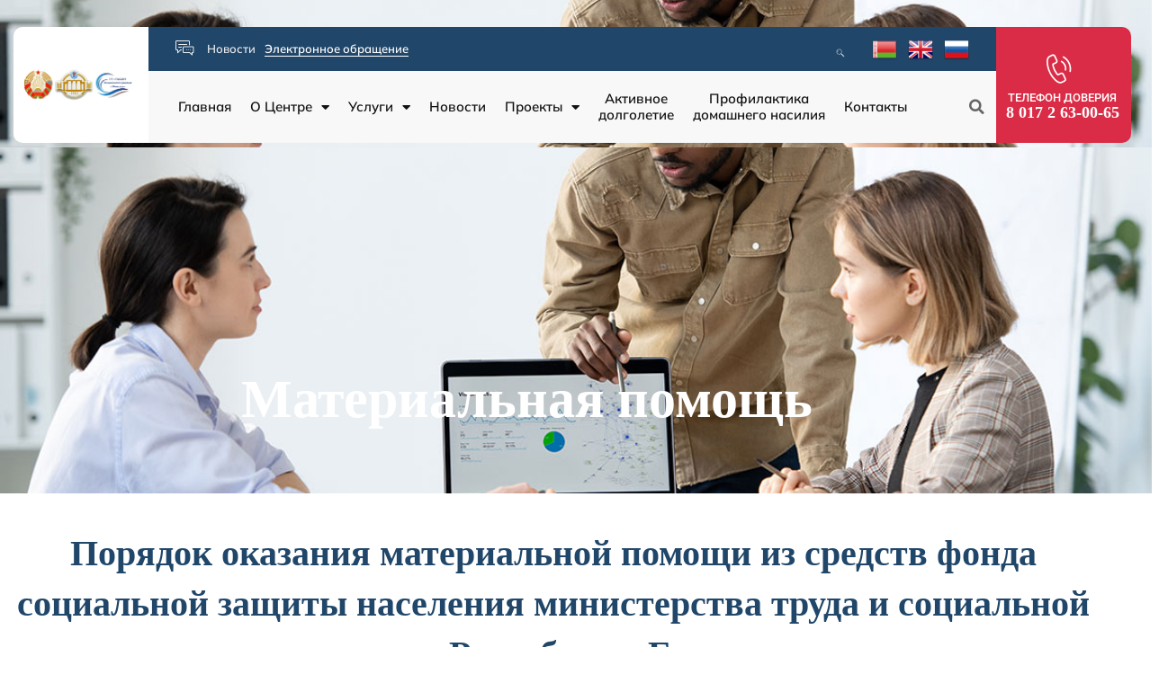

--- FILE ---
content_type: text/html; charset=UTF-8
request_url: https://lentson.by/%D0%BC%D0%B0%D1%82%D0%B5%D1%80%D0%B8%D0%B0%D0%BB%D1%8C%D0%BD%D0%B0%D1%8F-%D0%BF%D0%BE%D0%BC%D0%BE%D1%89%D1%8C/
body_size: 25746
content:
<!doctype html>
<html lang="ru-RU" prefix="og: https://ogp.me/ns#">
<head>
	<meta charset="UTF-8">
		<meta name="viewport" content="width=device-width, initial-scale=1">
	<link rel="profile" href="https://gmpg.org/xfn/11">
	
<!-- SEO от Rank Math - https://rankmath.com/ -->
<title>Материальная помощь - ГУ «ТЦСОН Ленинского района г.Минска»</title>
<meta name="description" content="Условия оказания материальной помощи определены Инструкцией о порядке оказания нуждающимся пожилым и нетрудоспособным гражданам материальной помощи из средств"/>
<meta name="robots" content="index, follow, max-snippet:-1, max-video-preview:-1, max-image-preview:large"/>
<link rel="canonical" href="https://lentson.by/%d0%bc%d0%b0%d1%82%d0%b5%d1%80%d0%b8%d0%b0%d0%bb%d1%8c%d0%bd%d0%b0%d1%8f-%d0%bf%d0%be%d0%bc%d0%be%d1%89%d1%8c/" />
<meta property="og:locale" content="ru_RU" />
<meta property="og:type" content="article" />
<meta property="og:title" content="Материальная помощь - ГУ «ТЦСОН Ленинского района г.Минска»" />
<meta property="og:description" content="Условия оказания материальной помощи определены Инструкцией о порядке оказания нуждающимся пожилым и нетрудоспособным гражданам материальной помощи из средств" />
<meta property="og:url" content="https://lentson.by/%d0%bc%d0%b0%d1%82%d0%b5%d1%80%d0%b8%d0%b0%d0%bb%d1%8c%d0%bd%d0%b0%d1%8f-%d0%bf%d0%be%d0%bc%d0%be%d1%89%d1%8c/" />
<meta property="og:site_name" content="My Blog" />
<meta property="og:updated_time" content="2024-08-14T07:21:54+00:00" />
<meta property="article:published_time" content="2023-01-14T14:35:51+00:00" />
<meta property="article:modified_time" content="2024-08-14T07:21:54+00:00" />
<meta name="twitter:card" content="summary_large_image" />
<meta name="twitter:title" content="Материальная помощь - ГУ «ТЦСОН Ленинского района г.Минска»" />
<meta name="twitter:description" content="Условия оказания материальной помощи определены Инструкцией о порядке оказания нуждающимся пожилым и нетрудоспособным гражданам материальной помощи из средств" />
<meta name="twitter:label1" content="Время чтения" />
<meta name="twitter:data1" content="1 минута" />
<script type="application/ld+json" class="rank-math-schema">{"@context":"https://schema.org","@graph":[{"@type":["Person","Organization"],"@id":"https://lentson.by/#person","name":"My Blog","logo":{"@type":"ImageObject","@id":"https://lentson.by/#logo","url":"https://lentson.by/wp-content/uploads/2022/12/logo-top-150x150.png","contentUrl":"https://lentson.by/wp-content/uploads/2022/12/logo-top-150x150.png","caption":"My Blog","inLanguage":"ru-RU"},"image":{"@type":"ImageObject","@id":"https://lentson.by/#logo","url":"https://lentson.by/wp-content/uploads/2022/12/logo-top-150x150.png","contentUrl":"https://lentson.by/wp-content/uploads/2022/12/logo-top-150x150.png","caption":"My Blog","inLanguage":"ru-RU"}},{"@type":"WebSite","@id":"https://lentson.by/#website","url":"https://lentson.by","name":"My Blog","publisher":{"@id":"https://lentson.by/#person"},"inLanguage":"ru-RU"},{"@type":"WebPage","@id":"https://lentson.by/%d0%bc%d0%b0%d1%82%d0%b5%d1%80%d0%b8%d0%b0%d0%bb%d1%8c%d0%bd%d0%b0%d1%8f-%d0%bf%d0%be%d0%bc%d0%be%d1%89%d1%8c/#webpage","url":"https://lentson.by/%d0%bc%d0%b0%d1%82%d0%b5%d1%80%d0%b8%d0%b0%d0%bb%d1%8c%d0%bd%d0%b0%d1%8f-%d0%bf%d0%be%d0%bc%d0%be%d1%89%d1%8c/","name":"\u041c\u0430\u0442\u0435\u0440\u0438\u0430\u043b\u044c\u043d\u0430\u044f \u043f\u043e\u043c\u043e\u0449\u044c - \u0413\u0423 \u00ab\u0422\u0426\u0421\u041e\u041d \u041b\u0435\u043d\u0438\u043d\u0441\u043a\u043e\u0433\u043e \u0440\u0430\u0439\u043e\u043d\u0430 \u0433.\u041c\u0438\u043d\u0441\u043a\u0430\u00bb","datePublished":"2023-01-14T14:35:51+00:00","dateModified":"2024-08-14T07:21:54+00:00","isPartOf":{"@id":"https://lentson.by/#website"},"inLanguage":"ru-RU"},{"@type":"Person","@id":"https://lentson.by/author/admin/","name":"admin","url":"https://lentson.by/author/admin/","image":{"@type":"ImageObject","@id":"https://secure.gravatar.com/avatar/8f2cb78e287efab0e68a355920ea822c1ffe7015b4c28bf1545b2180e9c90e59?s=96&amp;d=mm&amp;r=g","url":"https://secure.gravatar.com/avatar/8f2cb78e287efab0e68a355920ea822c1ffe7015b4c28bf1545b2180e9c90e59?s=96&amp;d=mm&amp;r=g","caption":"admin","inLanguage":"ru-RU"},"sameAs":["https://game.bykot.by"]},{"@type":"Article","headline":"\u041c\u0430\u0442\u0435\u0440\u0438\u0430\u043b\u044c\u043d\u0430\u044f \u043f\u043e\u043c\u043e\u0449\u044c - \u0413\u0423 \u00ab\u0422\u0426\u0421\u041e\u041d \u041b\u0435\u043d\u0438\u043d\u0441\u043a\u043e\u0433\u043e \u0440\u0430\u0439\u043e\u043d\u0430 \u0433.\u041c\u0438\u043d\u0441\u043a\u0430\u00bb","datePublished":"2023-01-14T14:35:51+00:00","dateModified":"2024-08-14T07:21:54+00:00","author":{"@id":"https://lentson.by/author/admin/","name":"admin"},"publisher":{"@id":"https://lentson.by/#person"},"description":"\u0423\u0441\u043b\u043e\u0432\u0438\u044f \u043e\u043a\u0430\u0437\u0430\u043d\u0438\u044f \u043c\u0430\u0442\u0435\u0440\u0438\u0430\u043b\u044c\u043d\u043e\u0439 \u043f\u043e\u043c\u043e\u0449\u0438 \u043e\u043f\u0440\u0435\u0434\u0435\u043b\u0435\u043d\u044b \u0418\u043d\u0441\u0442\u0440\u0443\u043a\u0446\u0438\u0435\u0439 \u043e \u043f\u043e\u0440\u044f\u0434\u043a\u0435 \u043e\u043a\u0430\u0437\u0430\u043d\u0438\u044f \u043d\u0443\u0436\u0434\u0430\u044e\u0449\u0438\u043c\u0441\u044f \u043f\u043e\u0436\u0438\u043b\u044b\u043c \u0438 \u043d\u0435\u0442\u0440\u0443\u0434\u043e\u0441\u043f\u043e\u0441\u043e\u0431\u043d\u044b\u043c \u0433\u0440\u0430\u0436\u0434\u0430\u043d\u0430\u043c \u043c\u0430\u0442\u0435\u0440\u0438\u0430\u043b\u044c\u043d\u043e\u0439 \u043f\u043e\u043c\u043e\u0449\u0438 \u0438\u0437 \u0441\u0440\u0435\u0434\u0441\u0442\u0432","name":"\u041c\u0430\u0442\u0435\u0440\u0438\u0430\u043b\u044c\u043d\u0430\u044f \u043f\u043e\u043c\u043e\u0449\u044c - \u0413\u0423 \u00ab\u0422\u0426\u0421\u041e\u041d \u041b\u0435\u043d\u0438\u043d\u0441\u043a\u043e\u0433\u043e \u0440\u0430\u0439\u043e\u043d\u0430 \u0433.\u041c\u0438\u043d\u0441\u043a\u0430\u00bb","@id":"https://lentson.by/%d0%bc%d0%b0%d1%82%d0%b5%d1%80%d0%b8%d0%b0%d0%bb%d1%8c%d0%bd%d0%b0%d1%8f-%d0%bf%d0%be%d0%bc%d0%be%d1%89%d1%8c/#richSnippet","isPartOf":{"@id":"https://lentson.by/%d0%bc%d0%b0%d1%82%d0%b5%d1%80%d0%b8%d0%b0%d0%bb%d1%8c%d0%bd%d0%b0%d1%8f-%d0%bf%d0%be%d0%bc%d0%be%d1%89%d1%8c/#webpage"},"inLanguage":"ru-RU","mainEntityOfPage":{"@id":"https://lentson.by/%d0%bc%d0%b0%d1%82%d0%b5%d1%80%d0%b8%d0%b0%d0%bb%d1%8c%d0%bd%d0%b0%d1%8f-%d0%bf%d0%be%d0%bc%d0%be%d1%89%d1%8c/#webpage"}}]}</script>
<!-- /Rank Math WordPress SEO плагин -->

<link rel="alternate" type="application/rss+xml" title="ГУ «ТЦСОН Ленинского района г.Минска» &raquo; Лента" href="https://lentson.by/feed/" />
<link rel="alternate" type="application/rss+xml" title="ГУ «ТЦСОН Ленинского района г.Минска» &raquo; Лента комментариев" href="https://lentson.by/comments/feed/" />
<link rel="alternate" title="oEmbed (JSON)" type="application/json+oembed" href="https://lentson.by/wp-json/oembed/1.0/embed?url=https%3A%2F%2Flentson.by%2F%25d0%25bc%25d0%25b0%25d1%2582%25d0%25b5%25d1%2580%25d0%25b8%25d0%25b0%25d0%25bb%25d1%258c%25d0%25bd%25d0%25b0%25d1%258f-%25d0%25bf%25d0%25be%25d0%25bc%25d0%25be%25d1%2589%25d1%258c%2F" />
<link rel="alternate" title="oEmbed (XML)" type="text/xml+oembed" href="https://lentson.by/wp-json/oembed/1.0/embed?url=https%3A%2F%2Flentson.by%2F%25d0%25bc%25d0%25b0%25d1%2582%25d0%25b5%25d1%2580%25d0%25b8%25d0%25b0%25d0%25bb%25d1%258c%25d0%25bd%25d0%25b0%25d1%258f-%25d0%25bf%25d0%25be%25d0%25bc%25d0%25be%25d1%2589%25d1%258c%2F&#038;format=xml" />
<style id='wp-img-auto-sizes-contain-inline-css'>
img:is([sizes=auto i],[sizes^="auto," i]){contain-intrinsic-size:3000px 1500px}
/*# sourceURL=wp-img-auto-sizes-contain-inline-css */
</style>

<style id='wp-emoji-styles-inline-css'>

	img.wp-smiley, img.emoji {
		display: inline !important;
		border: none !important;
		box-shadow: none !important;
		height: 1em !important;
		width: 1em !important;
		margin: 0 0.07em !important;
		vertical-align: -0.1em !important;
		background: none !important;
		padding: 0 !important;
	}
/*# sourceURL=wp-emoji-styles-inline-css */
</style>
<style id='classic-theme-styles-inline-css'>
/*! This file is auto-generated */
.wp-block-button__link{color:#fff;background-color:#32373c;border-radius:9999px;box-shadow:none;text-decoration:none;padding:calc(.667em + 2px) calc(1.333em + 2px);font-size:1.125em}.wp-block-file__button{background:#32373c;color:#fff;text-decoration:none}
/*# sourceURL=/wp-includes/css/classic-themes.min.css */
</style>
<style id='global-styles-inline-css'>
:root{--wp--preset--aspect-ratio--square: 1;--wp--preset--aspect-ratio--4-3: 4/3;--wp--preset--aspect-ratio--3-4: 3/4;--wp--preset--aspect-ratio--3-2: 3/2;--wp--preset--aspect-ratio--2-3: 2/3;--wp--preset--aspect-ratio--16-9: 16/9;--wp--preset--aspect-ratio--9-16: 9/16;--wp--preset--color--black: #000000;--wp--preset--color--cyan-bluish-gray: #abb8c3;--wp--preset--color--white: #ffffff;--wp--preset--color--pale-pink: #f78da7;--wp--preset--color--vivid-red: #cf2e2e;--wp--preset--color--luminous-vivid-orange: #ff6900;--wp--preset--color--luminous-vivid-amber: #fcb900;--wp--preset--color--light-green-cyan: #7bdcb5;--wp--preset--color--vivid-green-cyan: #00d084;--wp--preset--color--pale-cyan-blue: #8ed1fc;--wp--preset--color--vivid-cyan-blue: #0693e3;--wp--preset--color--vivid-purple: #9b51e0;--wp--preset--gradient--vivid-cyan-blue-to-vivid-purple: linear-gradient(135deg,rgb(6,147,227) 0%,rgb(155,81,224) 100%);--wp--preset--gradient--light-green-cyan-to-vivid-green-cyan: linear-gradient(135deg,rgb(122,220,180) 0%,rgb(0,208,130) 100%);--wp--preset--gradient--luminous-vivid-amber-to-luminous-vivid-orange: linear-gradient(135deg,rgb(252,185,0) 0%,rgb(255,105,0) 100%);--wp--preset--gradient--luminous-vivid-orange-to-vivid-red: linear-gradient(135deg,rgb(255,105,0) 0%,rgb(207,46,46) 100%);--wp--preset--gradient--very-light-gray-to-cyan-bluish-gray: linear-gradient(135deg,rgb(238,238,238) 0%,rgb(169,184,195) 100%);--wp--preset--gradient--cool-to-warm-spectrum: linear-gradient(135deg,rgb(74,234,220) 0%,rgb(151,120,209) 20%,rgb(207,42,186) 40%,rgb(238,44,130) 60%,rgb(251,105,98) 80%,rgb(254,248,76) 100%);--wp--preset--gradient--blush-light-purple: linear-gradient(135deg,rgb(255,206,236) 0%,rgb(152,150,240) 100%);--wp--preset--gradient--blush-bordeaux: linear-gradient(135deg,rgb(254,205,165) 0%,rgb(254,45,45) 50%,rgb(107,0,62) 100%);--wp--preset--gradient--luminous-dusk: linear-gradient(135deg,rgb(255,203,112) 0%,rgb(199,81,192) 50%,rgb(65,88,208) 100%);--wp--preset--gradient--pale-ocean: linear-gradient(135deg,rgb(255,245,203) 0%,rgb(182,227,212) 50%,rgb(51,167,181) 100%);--wp--preset--gradient--electric-grass: linear-gradient(135deg,rgb(202,248,128) 0%,rgb(113,206,126) 100%);--wp--preset--gradient--midnight: linear-gradient(135deg,rgb(2,3,129) 0%,rgb(40,116,252) 100%);--wp--preset--font-size--small: 13px;--wp--preset--font-size--medium: 20px;--wp--preset--font-size--large: 36px;--wp--preset--font-size--x-large: 42px;--wp--preset--spacing--20: 0.44rem;--wp--preset--spacing--30: 0.67rem;--wp--preset--spacing--40: 1rem;--wp--preset--spacing--50: 1.5rem;--wp--preset--spacing--60: 2.25rem;--wp--preset--spacing--70: 3.38rem;--wp--preset--spacing--80: 5.06rem;--wp--preset--shadow--natural: 6px 6px 9px rgba(0, 0, 0, 0.2);--wp--preset--shadow--deep: 12px 12px 50px rgba(0, 0, 0, 0.4);--wp--preset--shadow--sharp: 6px 6px 0px rgba(0, 0, 0, 0.2);--wp--preset--shadow--outlined: 6px 6px 0px -3px rgb(255, 255, 255), 6px 6px rgb(0, 0, 0);--wp--preset--shadow--crisp: 6px 6px 0px rgb(0, 0, 0);}:where(.is-layout-flex){gap: 0.5em;}:where(.is-layout-grid){gap: 0.5em;}body .is-layout-flex{display: flex;}.is-layout-flex{flex-wrap: wrap;align-items: center;}.is-layout-flex > :is(*, div){margin: 0;}body .is-layout-grid{display: grid;}.is-layout-grid > :is(*, div){margin: 0;}:where(.wp-block-columns.is-layout-flex){gap: 2em;}:where(.wp-block-columns.is-layout-grid){gap: 2em;}:where(.wp-block-post-template.is-layout-flex){gap: 1.25em;}:where(.wp-block-post-template.is-layout-grid){gap: 1.25em;}.has-black-color{color: var(--wp--preset--color--black) !important;}.has-cyan-bluish-gray-color{color: var(--wp--preset--color--cyan-bluish-gray) !important;}.has-white-color{color: var(--wp--preset--color--white) !important;}.has-pale-pink-color{color: var(--wp--preset--color--pale-pink) !important;}.has-vivid-red-color{color: var(--wp--preset--color--vivid-red) !important;}.has-luminous-vivid-orange-color{color: var(--wp--preset--color--luminous-vivid-orange) !important;}.has-luminous-vivid-amber-color{color: var(--wp--preset--color--luminous-vivid-amber) !important;}.has-light-green-cyan-color{color: var(--wp--preset--color--light-green-cyan) !important;}.has-vivid-green-cyan-color{color: var(--wp--preset--color--vivid-green-cyan) !important;}.has-pale-cyan-blue-color{color: var(--wp--preset--color--pale-cyan-blue) !important;}.has-vivid-cyan-blue-color{color: var(--wp--preset--color--vivid-cyan-blue) !important;}.has-vivid-purple-color{color: var(--wp--preset--color--vivid-purple) !important;}.has-black-background-color{background-color: var(--wp--preset--color--black) !important;}.has-cyan-bluish-gray-background-color{background-color: var(--wp--preset--color--cyan-bluish-gray) !important;}.has-white-background-color{background-color: var(--wp--preset--color--white) !important;}.has-pale-pink-background-color{background-color: var(--wp--preset--color--pale-pink) !important;}.has-vivid-red-background-color{background-color: var(--wp--preset--color--vivid-red) !important;}.has-luminous-vivid-orange-background-color{background-color: var(--wp--preset--color--luminous-vivid-orange) !important;}.has-luminous-vivid-amber-background-color{background-color: var(--wp--preset--color--luminous-vivid-amber) !important;}.has-light-green-cyan-background-color{background-color: var(--wp--preset--color--light-green-cyan) !important;}.has-vivid-green-cyan-background-color{background-color: var(--wp--preset--color--vivid-green-cyan) !important;}.has-pale-cyan-blue-background-color{background-color: var(--wp--preset--color--pale-cyan-blue) !important;}.has-vivid-cyan-blue-background-color{background-color: var(--wp--preset--color--vivid-cyan-blue) !important;}.has-vivid-purple-background-color{background-color: var(--wp--preset--color--vivid-purple) !important;}.has-black-border-color{border-color: var(--wp--preset--color--black) !important;}.has-cyan-bluish-gray-border-color{border-color: var(--wp--preset--color--cyan-bluish-gray) !important;}.has-white-border-color{border-color: var(--wp--preset--color--white) !important;}.has-pale-pink-border-color{border-color: var(--wp--preset--color--pale-pink) !important;}.has-vivid-red-border-color{border-color: var(--wp--preset--color--vivid-red) !important;}.has-luminous-vivid-orange-border-color{border-color: var(--wp--preset--color--luminous-vivid-orange) !important;}.has-luminous-vivid-amber-border-color{border-color: var(--wp--preset--color--luminous-vivid-amber) !important;}.has-light-green-cyan-border-color{border-color: var(--wp--preset--color--light-green-cyan) !important;}.has-vivid-green-cyan-border-color{border-color: var(--wp--preset--color--vivid-green-cyan) !important;}.has-pale-cyan-blue-border-color{border-color: var(--wp--preset--color--pale-cyan-blue) !important;}.has-vivid-cyan-blue-border-color{border-color: var(--wp--preset--color--vivid-cyan-blue) !important;}.has-vivid-purple-border-color{border-color: var(--wp--preset--color--vivid-purple) !important;}.has-vivid-cyan-blue-to-vivid-purple-gradient-background{background: var(--wp--preset--gradient--vivid-cyan-blue-to-vivid-purple) !important;}.has-light-green-cyan-to-vivid-green-cyan-gradient-background{background: var(--wp--preset--gradient--light-green-cyan-to-vivid-green-cyan) !important;}.has-luminous-vivid-amber-to-luminous-vivid-orange-gradient-background{background: var(--wp--preset--gradient--luminous-vivid-amber-to-luminous-vivid-orange) !important;}.has-luminous-vivid-orange-to-vivid-red-gradient-background{background: var(--wp--preset--gradient--luminous-vivid-orange-to-vivid-red) !important;}.has-very-light-gray-to-cyan-bluish-gray-gradient-background{background: var(--wp--preset--gradient--very-light-gray-to-cyan-bluish-gray) !important;}.has-cool-to-warm-spectrum-gradient-background{background: var(--wp--preset--gradient--cool-to-warm-spectrum) !important;}.has-blush-light-purple-gradient-background{background: var(--wp--preset--gradient--blush-light-purple) !important;}.has-blush-bordeaux-gradient-background{background: var(--wp--preset--gradient--blush-bordeaux) !important;}.has-luminous-dusk-gradient-background{background: var(--wp--preset--gradient--luminous-dusk) !important;}.has-pale-ocean-gradient-background{background: var(--wp--preset--gradient--pale-ocean) !important;}.has-electric-grass-gradient-background{background: var(--wp--preset--gradient--electric-grass) !important;}.has-midnight-gradient-background{background: var(--wp--preset--gradient--midnight) !important;}.has-small-font-size{font-size: var(--wp--preset--font-size--small) !important;}.has-medium-font-size{font-size: var(--wp--preset--font-size--medium) !important;}.has-large-font-size{font-size: var(--wp--preset--font-size--large) !important;}.has-x-large-font-size{font-size: var(--wp--preset--font-size--x-large) !important;}
:where(.wp-block-post-template.is-layout-flex){gap: 1.25em;}:where(.wp-block-post-template.is-layout-grid){gap: 1.25em;}
:where(.wp-block-term-template.is-layout-flex){gap: 1.25em;}:where(.wp-block-term-template.is-layout-grid){gap: 1.25em;}
:where(.wp-block-columns.is-layout-flex){gap: 2em;}:where(.wp-block-columns.is-layout-grid){gap: 2em;}
:root :where(.wp-block-pullquote){font-size: 1.5em;line-height: 1.6;}
/*# sourceURL=global-styles-inline-css */
</style>
<link rel='stylesheet' id='rt-fontawsome-css' href='https://lentson.by/wp-content/plugins/the-post-grid/assets/vendor/font-awesome/css/font-awesome.min.css?ver=7.8.8' media='all' />
<link rel='stylesheet' id='rt-tpg-css' href='https://lentson.by/wp-content/plugins/the-post-grid/assets/css/thepostgrid.min.css?ver=7.8.8' media='all' />
<link rel='stylesheet' id='hello-elementor-css' href='https://lentson.by/wp-content/themes/hello-elementor/style.min.css?ver=2.6.1' media='all' />
<link rel='stylesheet' id='hello-elementor-theme-style-css' href='https://lentson.by/wp-content/themes/hello-elementor/theme.min.css?ver=2.6.1' media='all' />
<link rel='stylesheet' id='elementor-frontend-css' href='https://lentson.by/wp-content/plugins/elementor/assets/css/frontend.min.css?ver=3.34.1' media='all' />
<link rel='stylesheet' id='elementor-post-1218-css' href='https://lentson.by/wp-content/uploads/elementor/css/post-1218.css?ver=1768478604' media='all' />
<link rel='stylesheet' id='widget-image-css' href='https://lentson.by/wp-content/plugins/elementor/assets/css/widget-image.min.css?ver=3.34.1' media='all' />
<link rel='stylesheet' id='widget-icon-list-css' href='https://lentson.by/wp-content/plugins/elementor/assets/css/widget-icon-list.min.css?ver=3.34.1' media='all' />
<link rel='stylesheet' id='widget-nav-menu-css' href='https://lentson.by/wp-content/plugins/elementor-pro/assets/css/widget-nav-menu.min.css?ver=3.29.2' media='all' />
<link rel='stylesheet' id='widget-search-form-css' href='https://lentson.by/wp-content/plugins/elementor-pro/assets/css/widget-search-form.min.css?ver=3.29.2' media='all' />
<link rel='stylesheet' id='elementor-icons-shared-0-css' href='https://lentson.by/wp-content/plugins/elementor/assets/lib/font-awesome/css/fontawesome.min.css?ver=5.15.3' media='all' />
<link rel='stylesheet' id='elementor-icons-fa-solid-css' href='https://lentson.by/wp-content/plugins/elementor/assets/lib/font-awesome/css/solid.min.css?ver=5.15.3' media='all' />
<link rel='stylesheet' id='widget-icon-box-css' href='https://lentson.by/wp-content/plugins/elementor/assets/css/widget-icon-box.min.css?ver=3.34.1' media='all' />
<link rel='stylesheet' id='widget-heading-css' href='https://lentson.by/wp-content/plugins/elementor/assets/css/widget-heading.min.css?ver=3.34.1' media='all' />
<link rel='stylesheet' id='widget-social-icons-css' href='https://lentson.by/wp-content/plugins/elementor/assets/css/widget-social-icons.min.css?ver=3.34.1' media='all' />
<link rel='stylesheet' id='e-apple-webkit-css' href='https://lentson.by/wp-content/plugins/elementor/assets/css/conditionals/apple-webkit.min.css?ver=3.34.1' media='all' />
<link rel='stylesheet' id='elementor-icons-css' href='https://lentson.by/wp-content/plugins/elementor/assets/lib/eicons/css/elementor-icons.min.css?ver=5.45.0' media='all' />
<link rel='stylesheet' id='elementor-post-599-css' href='https://lentson.by/wp-content/uploads/elementor/css/post-599.css?ver=1768497996' media='all' />
<link rel='stylesheet' id='elementor-post-13-css' href='https://lentson.by/wp-content/uploads/elementor/css/post-13.css?ver=1768478604' media='all' />
<link rel='stylesheet' id='elementor-post-19-css' href='https://lentson.by/wp-content/uploads/elementor/css/post-19.css?ver=1768478605' media='all' />
<link rel='stylesheet' id='ekit-widget-styles-css' href='https://lentson.by/wp-content/plugins/elementskit-lite/widgets/init/assets/css/widget-styles.css?ver=3.7.8' media='all' />
<link rel='stylesheet' id='ekit-responsive-css' href='https://lentson.by/wp-content/plugins/elementskit-lite/widgets/init/assets/css/responsive.css?ver=3.7.8' media='all' />
<link rel='stylesheet' id='bvi-styles-css' href='https://lentson.by/wp-content/plugins/button-visually-impaired/assets/css/bvi.min.css?ver=2.3.0' media='all' />
<style id='bvi-styles-inline-css'>

			.bvi-widget,
			.bvi-shortcode a,
			.bvi-widget a, 
			.bvi-shortcode {
				color: #ffffff;
				background-color: #e53935;
			}
			.bvi-widget .bvi-svg-eye,
			.bvi-shortcode .bvi-svg-eye {
			    display: inline-block;
                overflow: visible;
                width: 1.125em;
                height: 1em;
                font-size: 2em;
                vertical-align: middle;
			}
			.bvi-widget,
			.bvi-shortcode {
			    -webkit-transition: background-color .2s ease-out;
			    transition: background-color .2s ease-out;
			    cursor: pointer;
			    border-radius: 2px;
			    display: inline-block;
			    padding: 5px 10px;
			    vertical-align: middle;
			    text-decoration: none;
			}
/*# sourceURL=bvi-styles-inline-css */
</style>
<link rel='stylesheet' id='elementor-gf-local-roboto-css' href='https://lentson.by/wp-content/uploads/elementor/google-fonts/css/roboto.css?ver=1742287888' media='all' />
<link rel='stylesheet' id='elementor-gf-local-cormorant-css' href='https://lentson.by/wp-content/uploads/elementor/google-fonts/css/cormorant.css?ver=1742287900' media='all' />
<link rel='stylesheet' id='elementor-gf-local-forum-css' href='https://lentson.by/wp-content/uploads/elementor/google-fonts/css/forum.css?ver=1742287901' media='all' />
<link rel='stylesheet' id='elementor-gf-local-dmseriftext-css' href='https://lentson.by/wp-content/uploads/elementor/google-fonts/css/dmseriftext.css?ver=1742287903' media='all' />
<link rel='stylesheet' id='elementor-gf-local-mulish-css' href='https://lentson.by/wp-content/uploads/elementor/google-fonts/css/mulish.css?ver=1742287923' media='all' />
<link rel='stylesheet' id='elementor-gf-local-poppins-css' href='https://lentson.by/wp-content/uploads/elementor/google-fonts/css/poppins.css?ver=1742287930' media='all' />
<link rel='stylesheet' id='elementor-icons-ekiticons-css' href='https://lentson.by/wp-content/plugins/elementskit-lite/modules/elementskit-icon-pack/assets/css/ekiticons.css?ver=3.7.8' media='all' />
<link rel='stylesheet' id='elementor-icons-fa-regular-css' href='https://lentson.by/wp-content/plugins/elementor/assets/lib/font-awesome/css/regular.min.css?ver=5.15.3' media='all' />
<link rel='stylesheet' id='elementor-icons-fa-brands-css' href='https://lentson.by/wp-content/plugins/elementor/assets/lib/font-awesome/css/brands.min.css?ver=5.15.3' media='all' />
<script src="https://lentson.by/wp-includes/js/jquery/jquery.min.js?ver=3.7.1" id="jquery-core-js"></script>
<script src="https://lentson.by/wp-includes/js/jquery/jquery-migrate.min.js?ver=3.4.1" id="jquery-migrate-js"></script>
<link rel="https://api.w.org/" href="https://lentson.by/wp-json/" /><link rel="alternate" title="JSON" type="application/json" href="https://lentson.by/wp-json/wp/v2/pages/599" /><link rel="EditURI" type="application/rsd+xml" title="RSD" href="https://lentson.by/xmlrpc.php?rsd" />
<meta name="generator" content="WordPress 6.9" />
<link rel='shortlink' href='https://lentson.by/?p=599' />
        <style>
            :root {
                --tpg-primary-color: #0d6efd;
                --tpg-secondary-color: #0654c4;
                --tpg-primary-light: #c4d0ff
            }

                    </style>
		<meta name="verification" content="f612c7d25f5690ad41496fcfdbf8d1" /><meta name="generator" content="Elementor 3.34.1; features: additional_custom_breakpoints; settings: css_print_method-external, google_font-enabled, font_display-swap">
			<style>
				.e-con.e-parent:nth-of-type(n+4):not(.e-lazyloaded):not(.e-no-lazyload),
				.e-con.e-parent:nth-of-type(n+4):not(.e-lazyloaded):not(.e-no-lazyload) * {
					background-image: none !important;
				}
				@media screen and (max-height: 1024px) {
					.e-con.e-parent:nth-of-type(n+3):not(.e-lazyloaded):not(.e-no-lazyload),
					.e-con.e-parent:nth-of-type(n+3):not(.e-lazyloaded):not(.e-no-lazyload) * {
						background-image: none !important;
					}
				}
				@media screen and (max-height: 640px) {
					.e-con.e-parent:nth-of-type(n+2):not(.e-lazyloaded):not(.e-no-lazyload),
					.e-con.e-parent:nth-of-type(n+2):not(.e-lazyloaded):not(.e-no-lazyload) * {
						background-image: none !important;
					}
				}
			</style>
			<link rel="icon" href="https://lentson.by/wp-content/uploads/2022/12/logo-top-150x150.png" sizes="32x32" />
<link rel="icon" href="https://lentson.by/wp-content/uploads/2022/12/logo-top.png" sizes="192x192" />
<link rel="apple-touch-icon" href="https://lentson.by/wp-content/uploads/2022/12/logo-top.png" />
<meta name="msapplication-TileImage" content="https://lentson.by/wp-content/uploads/2022/12/logo-top.png" />
</head>
<body class="wp-singular page-template-default page page-id-599 wp-custom-logo wp-theme-hello-elementor rttpg rttpg-7.8.8 radius-frontend rttpg-body-wrap rttpg-flaticon elementor-default elementor-template-full-width elementor-kit-1218 elementor-page elementor-page-599">


<a class="skip-link screen-reader-text" href="#content">
	Перейти к содержимому</a>

		<header data-elementor-type="header" data-elementor-id="13" class="elementor elementor-13 elementor-location-header" data-elementor-post-type="elementor_library">
					<section class="elementor-section elementor-top-section elementor-element elementor-element-79293ac3 elementor-section-boxed elementor-section-height-default elementor-section-height-default" data-id="79293ac3" data-element_type="section">
						<div class="elementor-container elementor-column-gap-no">
					<div class="elementor-column elementor-col-33 elementor-top-column elementor-element elementor-element-4e480e5d" data-id="4e480e5d" data-element_type="column" data-settings="{&quot;background_background&quot;:&quot;classic&quot;}">
			<div class="elementor-widget-wrap elementor-element-populated">
						<div class="elementor-element elementor-element-940c510 elementor-widget elementor-widget-image" data-id="940c510" data-element_type="widget" data-widget_type="image.default">
				<div class="elementor-widget-container">
																<a href="https://lentson.by/">
							<img fetchpriority="high" width="500" height="250" src="https://lentson.by/wp-content/uploads/2022/12/Дизайн-без-названия-9.png" class="attachment-large size-large wp-image-729" alt="" srcset="https://lentson.by/wp-content/uploads/2022/12/Дизайн-без-названия-9.png 500w, https://lentson.by/wp-content/uploads/2022/12/Дизайн-без-названия-9-300x150.png 300w" sizes="(max-width: 500px) 100vw, 500px" />								</a>
															</div>
				</div>
					</div>
		</div>
				<div class="elementor-column elementor-col-33 elementor-top-column elementor-element elementor-element-241a3e14" data-id="241a3e14" data-element_type="column">
			<div class="elementor-widget-wrap elementor-element-populated">
						<section class="elementor-section elementor-inner-section elementor-element elementor-element-31a68e9d elementor-section-boxed elementor-section-height-default elementor-section-height-default" data-id="31a68e9d" data-element_type="section">
						<div class="elementor-container elementor-column-gap-no">
					<div class="elementor-column elementor-col-50 elementor-inner-column elementor-element elementor-element-d3033b4" data-id="d3033b4" data-element_type="column" data-settings="{&quot;background_background&quot;:&quot;classic&quot;}">
			<div class="elementor-widget-wrap elementor-element-populated">
						<div class="elementor-element elementor-element-3d28044c elementor-icon-list--layout-inline elementor-align-start elementor-tablet-align-center elementor-widget__width-auto elementor-list-item-link-full_width elementor-widget elementor-widget-icon-list" data-id="3d28044c" data-element_type="widget" data-widget_type="icon-list.default">
				<div class="elementor-widget-container">
							<ul class="elementor-icon-list-items elementor-inline-items">
							<li class="elementor-icon-list-item elementor-inline-item">
											<span class="elementor-icon-list-icon">
							<i aria-hidden="true" class="icon icon-chat"></i>						</span>
										<span class="elementor-icon-list-text">Новости</span>
									</li>
						</ul>
						</div>
				</div>
				<div class="elementor-element elementor-element-299f6a3d elementor-align-right elementor-tablet-align-justify elementor-widget__width-auto elementor-widget elementor-widget-button" data-id="299f6a3d" data-element_type="widget" data-widget_type="button.default">
				<div class="elementor-widget-container">
									<div class="elementor-button-wrapper">
					<a class="elementor-button elementor-button-link elementor-size-sm" href="https://lentson.by/obrashcheniya-grazhdan/">
						<span class="elementor-button-content-wrapper">
									<span class="elementor-button-text">Электронное обращение</span>
					</span>
					</a>
				</div>
								</div>
				</div>
					</div>
		</div>
				<div class="elementor-column elementor-col-50 elementor-inner-column elementor-element elementor-element-1b98345" data-id="1b98345" data-element_type="column" data-settings="{&quot;background_background&quot;:&quot;classic&quot;}">
			<div class="elementor-widget-wrap elementor-element-populated">
						<div class="elementor-element elementor-element-0de3279 elementor-widget__width-initial elementor-widget elementor-widget-html" data-id="0de3279" data-element_type="widget" data-widget_type="html.default">
				<div class="elementor-widget-container">
					<body> 
   <p><a href ="#" class="bvi-open"><img height="10px" width="#content"src="https://lentson.by/wp-content/uploads/2023/01/Дизайн-без-названия-11.png"></a></p>
 </body>				</div>
				</div>
				<div class="elementor-element elementor-element-4a2e375 elementor-widget__width-initial elementor-widget elementor-widget-shortcode" data-id="4a2e375" data-element_type="widget" data-widget_type="shortcode.default">
				<div class="elementor-widget-container">
							<div class="elementor-shortcode"><!-- GTranslate: https://gtranslate.io/ -->
<a href="#" onclick="doGTranslate('ru|be');return false;" title="Belarusian" class="glink nturl notranslate"><img src="//lentson.by/wp-content/plugins/gtranslate/flags/24/be.png" height="28" width="28" alt="Belarusian" /></a>
&nbsp
<a href="#" onclick="doGTranslate('ru|en');return false;" title="English" class="glink nturl notranslate"><img src="//lentson.by/wp-content/plugins/gtranslate/flags/24/en.png" height="28" width="28" alt="English" /></a>
&nbsp
<a href="#" onclick="doGTranslate('ru|ru');return false;" title="Russian" class="glink nturl notranslate"><img loading="lazy" src="//lentson.by/wp-content/plugins/gtranslate/flags/24/ru.png" height="28" width="28" alt="Russian" /></a><style>#goog-gt-tt{display:none!important;}.goog-te-banner-frame{display:none!important;}.goog-te-menu-value:hover{text-decoration:none!important;}.goog-text-highlight{background-color:transparent!important;box-shadow:none!important;}body{top:0!important;}#google_translate_element2{display:none!important;}</style>
<div id="google_translate_element2"></div>
<script>function googleTranslateElementInit2() {new google.translate.TranslateElement({pageLanguage: 'ru',autoDisplay: false}, 'google_translate_element2');}if(!window.gt_translate_script){window.gt_translate_script=document.createElement('script');gt_translate_script.src='https://translate.google.com/translate_a/element.js?cb=googleTranslateElementInit2';document.body.appendChild(gt_translate_script);}</script>

<script>
function GTranslateGetCurrentLang() {var keyValue = document['cookie'].match('(^|;) ?googtrans=([^;]*)(;|$)');return keyValue ? keyValue[2].split('/')[2] : null;}
function GTranslateFireEvent(element,event){try{if(document.createEventObject){var evt=document.createEventObject();element.fireEvent('on'+event,evt)}else{var evt=document.createEvent('HTMLEvents');evt.initEvent(event,true,true);element.dispatchEvent(evt)}}catch(e){}}
function doGTranslate(lang_pair){if(lang_pair.value)lang_pair=lang_pair.value;if(lang_pair=='')return;var lang=lang_pair.split('|')[1];if(GTranslateGetCurrentLang() == null && lang == lang_pair.split('|')[0])return;if(typeof ga=='function'){ga('send', 'event', 'GTranslate', lang, location.hostname+location.pathname+location.search);}var teCombo;var sel=document.getElementsByTagName('select');for(var i=0;i<sel.length;i++)if(sel[i].className.indexOf('goog-te-combo')!=-1){teCombo=sel[i];break;}if(document.getElementById('google_translate_element2')==null||document.getElementById('google_translate_element2').innerHTML.length==0||teCombo.length==0||teCombo.innerHTML.length==0){setTimeout(function(){doGTranslate(lang_pair)},500)}else{teCombo.value=lang;GTranslateFireEvent(teCombo,'change');GTranslateFireEvent(teCombo,'change')}}
</script>
</div>
						</div>
				</div>
					</div>
		</div>
					</div>
		</section>
				<section class="elementor-section elementor-inner-section elementor-element elementor-element-42ee9034 elementor-section-boxed elementor-section-height-default elementor-section-height-default" data-id="42ee9034" data-element_type="section">
						<div class="elementor-container elementor-column-gap-no">
					<div class="elementor-column elementor-col-100 elementor-inner-column elementor-element elementor-element-504cb6a1" data-id="504cb6a1" data-element_type="column" data-settings="{&quot;background_background&quot;:&quot;classic&quot;}">
			<div class="elementor-widget-wrap elementor-element-populated">
						<div class="elementor-element elementor-element-111ad28f elementor-nav-menu__align-start elementor-nav-menu--stretch elementor-nav-menu__text-align-center elementor-widget__width-initial elementor-nav-menu--dropdown-tablet elementor-nav-menu--toggle elementor-nav-menu--burger elementor-widget elementor-widget-nav-menu" data-id="111ad28f" data-element_type="widget" data-settings="{&quot;full_width&quot;:&quot;stretch&quot;,&quot;layout&quot;:&quot;horizontal&quot;,&quot;submenu_icon&quot;:{&quot;value&quot;:&quot;&lt;i class=\&quot;fas fa-caret-down\&quot;&gt;&lt;\/i&gt;&quot;,&quot;library&quot;:&quot;fa-solid&quot;},&quot;toggle&quot;:&quot;burger&quot;}" data-widget_type="nav-menu.default">
				<div class="elementor-widget-container">
								<nav aria-label="Меню" class="elementor-nav-menu--main elementor-nav-menu__container elementor-nav-menu--layout-horizontal e--pointer-none">
				<ul id="menu-1-111ad28f" class="elementor-nav-menu"><li class="menu-item menu-item-type-post_type menu-item-object-page menu-item-home menu-item-206"><a href="https://lentson.by/" class="elementor-item">Главная</a></li>
<li class="menu-item menu-item-type-post_type menu-item-object-page menu-item-has-children menu-item-215"><a href="https://lentson.by/o-tsentre/" class="elementor-item">О Центре</a>
<ul class="sub-menu elementor-nav-menu--dropdown">
	<li class="menu-item menu-item-type-post_type menu-item-object-page menu-item-221"><a href="https://lentson.by/rukovodstvo/" class="elementor-sub-item">Руководство</a></li>
	<li class="menu-item menu-item-type-post_type menu-item-object-page menu-item-220"><a href="https://lentson.by/rezhim-raboty/" class="elementor-sub-item">Режим работы</a></li>
	<li class="menu-item menu-item-type-post_type menu-item-object-page menu-item-211"><a href="https://lentson.by/lichnyy-priyem/" class="elementor-sub-item">Личный прием</a></li>
	<li class="menu-item menu-item-type-post_type menu-item-object-page menu-item-2395"><a href="https://lentson.by/online-appointment/" class="elementor-sub-item">Онлайн запись на прием</a></li>
	<li class="menu-item menu-item-type-post_type menu-item-object-page menu-item-207"><a href="https://lentson.by/grafik-pryamykh-telefonnykh-liniy/" class="elementor-sub-item">График прямых телефонных линий</a></li>
	<li class="menu-item menu-item-type-post_type menu-item-object-page menu-item-202"><a href="https://lentson.by/administrativnyye-protsedury/" class="elementor-sub-item">Административные процедуры</a></li>
	<li class="menu-item menu-item-type-post_type menu-item-object-page menu-item-216"><a href="https://lentson.by/obrashcheniya-grazhdan/" class="elementor-sub-item">Обращения граждан</a></li>
	<li class="menu-item menu-item-type-post_type menu-item-object-page menu-item-205"><a href="https://lentson.by/vyshestoyashchiye-organizatsii/" class="elementor-sub-item">Вышестоящие организации</a></li>
	<li class="menu-item menu-item-type-post_type menu-item-object-page menu-item-2262"><a href="https://lentson.by/%d0%b3%d0%be%d1%81%d1%83%d0%b4%d0%b0%d1%80%d1%81%d1%82%d0%b2%d0%b5%d0%bd%d0%bd%d0%b0%d1%8f-%d1%81%d0%be%d1%86%d0%b8%d0%b0%d0%bb%d1%8c%d0%bd%d0%b0%d1%8f-%d0%bf%d0%be%d0%b4%d0%b4%d0%b5%d1%80%d0%b6%d0%ba/" class="elementor-sub-item">Государственная социальная поддержка инвалидов</a></li>
	<li class="menu-item menu-item-type-post_type menu-item-object-page menu-item-204"><a href="https://lentson.by/aktualnoye-zakonodatelstvo/" class="elementor-sub-item">Актуальное законодательство</a></li>
	<li class="menu-item menu-item-type-post_type menu-item-object-page menu-item-218"><a href="https://lentson.by/protivodeystviye-korruptsii/" class="elementor-sub-item">Противодействие коррупции</a></li>
	<li class="menu-item menu-item-type-post_type menu-item-object-page menu-item-2954"><a href="https://lentson.by/%d1%8f%d1%81%d0%bd%d1%8b%d0%b9-%d1%8f%d0%b7%d1%8b%d0%ba/" class="elementor-sub-item">Ясный язык</a></li>
	<li class="menu-item menu-item-type-post_type menu-item-object-page menu-item-699"><a href="https://lentson.by/%d1%81%d1%82%d1%80%d1%83%d0%ba%d1%82%d1%83%d1%80%d0%bd%d0%be%d0%b5-%d0%bf%d0%be%d0%b4%d1%80%d0%b0%d0%b7%d0%b4%d0%b5%d0%bb%d0%b5%d0%bd%d0%b8%d0%b5-%d0%be%d1%81%d0%bf%d0%b4/" class="elementor-sub-item">Структурное подразделение ОСПД</a></li>
	<li class="menu-item menu-item-type-post_type menu-item-object-page menu-item-has-children menu-item-638"><a href="https://lentson.by/%d1%81%d1%82%d1%80%d1%83%d0%ba%d1%82%d1%83%d1%80%d0%bd%d0%be%d0%b5-%d0%bf%d0%be%d0%b4%d1%80%d0%b0%d0%b7%d0%b4%d0%b5%d0%bb%d0%b5%d0%bd%d0%b8%d0%b5-%d0%be%d0%b2%d0%be%d0%bf/" class="elementor-sub-item">Структурное подразделение ОВОП</a>
	<ul class="sub-menu elementor-nav-menu--dropdown">
		<li class="menu-item menu-item-type-post_type menu-item-object-page menu-item-3704"><a href="https://lentson.by/travel-guide/" class="elementor-sub-item">Путеводитель опекуна, попечителя над совершеннолетними лицами.</a></li>
	</ul>
</li>
	<li class="menu-item menu-item-type-post_type menu-item-object-page menu-item-700"><a href="https://lentson.by/%d1%81%d1%82%d1%80%d1%83%d0%ba%d1%82%d1%83%d1%80%d0%bd%d0%be%d0%b5-%d0%bf%d0%be%d0%b4%d1%80%d0%b0%d0%b7%d0%b4%d0%b5%d0%bb%d0%b5%d0%bd%d0%b8%d0%b5-%d0%be%d0%b4%d0%bf%d0%b3%d0%bf%d0%b2/" class="elementor-sub-item">Структурное подразделение ОДПГПВ</a></li>
	<li class="menu-item menu-item-type-post_type menu-item-object-page menu-item-644"><a href="https://lentson.by/%d1%81%d1%82%d1%80%d1%83%d0%ba%d1%82%d1%83%d1%80%d0%bd%d0%be%d0%b5-%d0%bf%d0%be%d0%b4%d1%80%d0%b0%d0%b7%d0%b4%d0%b5%d0%bb%d0%b5%d0%bd%d0%b8%d0%b5-%d0%be%d1%81%d1%80%d0%b0%d0%b8/" class="elementor-sub-item">Структурное подразделение ОСРАИ</a></li>
	<li class="menu-item menu-item-type-post_type menu-item-object-page menu-item-626"><a href="https://lentson.by/%d1%81%d1%82%d1%80%d1%83%d0%ba%d1%82%d1%83%d1%80%d0%bd%d0%be%d0%b5-%d0%bf%d0%be%d0%b4%d1%80%d0%b0%d0%b7%d0%b4%d0%b5%d0%bb%d0%b5%d0%bd%d0%b8%d0%b5-%d0%be%d0%bf%d0%bf%d0%b8%d0%b0%d0%b8%d0%bf/" class="elementor-sub-item">Структурное подразделение ОППИАиП</a></li>
	<li class="menu-item menu-item-type-post_type menu-item-object-page menu-item-632"><a href="https://lentson.by/%d1%81%d1%82%d1%80%d1%83%d0%ba%d1%82%d1%83%d1%80%d0%bd%d0%be%d0%b5-%d0%bf%d0%be%d0%b4%d1%80%d0%b0%d0%b7%d0%b4%d0%b5%d0%bb%d0%b5%d0%bd%d0%b8%d0%b5-%d0%be%d0%ba%d0%bf%d0%b2%d0%ba%d1%81/" class="elementor-sub-item">Структурное подразделение ОКПвКС</a></li>
</ul>
</li>
<li class="menu-item menu-item-type-post_type menu-item-object-page current-menu-ancestor current-menu-parent current_page_parent current_page_ancestor menu-item-has-children menu-item-224"><a href="https://lentson.by/uslugi/" class="elementor-item">Услуги</a>
<ul class="sub-menu elementor-nav-menu--dropdown">
	<li class="menu-item menu-item-type-post_type menu-item-object-page menu-item-1440"><a href="https://lentson.by/uslugi/semjazam/" class="elementor-sub-item">Замещающая семья</a></li>
	<li class="menu-item menu-item-type-post_type menu-item-object-page menu-item-213"><a href="https://lentson.by/nadomnoye-obsluzhivaniye/" class="elementor-sub-item">Надомное обслуживание</a></li>
	<li class="menu-item menu-item-type-post_type menu-item-object-page menu-item-227"><a href="https://lentson.by/uslugi-nyani/" class="elementor-sub-item">Услуги няни</a></li>
	<li class="menu-item menu-item-type-post_type menu-item-object-page menu-item-231"><a href="https://lentson.by/uslugi-sidelki/" class="elementor-sub-item">Услуги сиделки</a></li>
	<li class="menu-item menu-item-type-post_type menu-item-object-page menu-item-226"><a href="https://lentson.by/uslugi-dnevnogo-prismotra/" class="elementor-sub-item">Услуги дневного присмотра</a></li>
	<li class="menu-item menu-item-type-post_type menu-item-object-page menu-item-2965"><a href="https://lentson.by/%d0%b4%d0%be%d0%bb%d0%b3%d0%be%d0%b2%d1%80%d0%b5%d0%bc%d0%b5%d0%bd%d0%bd%d1%8b%d0%b9-%d1%83%d1%85%d0%be%d0%b4/" class="elementor-sub-item">Долговременный уход</a></li>
	<li class="menu-item menu-item-type-post_type menu-item-object-page menu-item-229"><a href="https://lentson.by/uslugi-perevodchika-zhestovogo-yazyka/" class="elementor-sub-item">Услуги переводчика жестового языка</a></li>
	<li class="menu-item menu-item-type-post_type menu-item-object-page menu-item-2980"><a href="https://lentson.by/%d1%83%d1%81%d0%bb%d1%83%d0%b3%d0%b8-%d0%bf%d0%b5%d1%80%d1%81%d0%be%d0%bd%d0%b0%d0%bb%d1%8c%d0%bd%d0%be%d0%b3%d0%be-%d0%b0%d1%81%d1%81%d0%b8%d1%81%d1%82%d0%b5%d0%bd%d1%82%d0%b0/" class="elementor-sub-item">Услуги персонального ассистента</a></li>
	<li class="menu-item menu-item-type-post_type menu-item-object-page menu-item-659"><a href="https://lentson.by/%d1%83%d1%81%d0%bb%d1%83%d0%bb%d0%b8-%d0%bf%d0%be-%d1%81%d0%be%d1%80%d0%be%d0%b2%d0%be%d0%b6%d0%b4%d0%b5%d0%bd%d0%b8%d1%8e-%d0%b4%d0%b5%d1%82%d0%b5%d0%b9-%d1%81%d0%b8%d1%80%d0%be%d1%82/" class="elementor-sub-item">Услуги по соровождению детей-сирот</a></li>
	<li class="menu-item menu-item-type-post_type menu-item-object-page menu-item-778"><a href="https://lentson.by/deti-siroty/" class="elementor-sub-item">Государственные социальные пансионаты</a></li>
	<li class="menu-item menu-item-type-post_type menu-item-object-page menu-item-228"><a href="https://lentson.by/uslugi-otdeleniya-dnevnogo-prebyvaniya-dlya-grazhdan-pozhilogo-vozrasta/" class="elementor-sub-item">Услуги отделения дневного пребывания для граждан пожилого возраста</a></li>
	<li class="menu-item menu-item-type-post_type menu-item-object-page menu-item-786"><a href="https://lentson.by/%d1%82%d0%b5%d1%85%d0%bd%d0%b8%d1%87%d1%81%d0%b5%d0%ba%d0%b8%d0%b5-%d1%81%d1%80%d0%b5%d0%b4%d1%81%d1%82%d0%b2%d0%b0/" class="elementor-sub-item">Технические средства социальной реабилитации</a></li>
	<li class="menu-item menu-item-type-post_type menu-item-object-page menu-item-796"><a href="https://lentson.by/%d1%83%d1%81%d0%bb%d1%83%d0%b3%d0%b8-%d0%be%d1%82%d0%b4%d0%b5%d0%bb%d0%b5%d0%bd%d0%b8%d1%8f-%d0%b4%d0%bd%d0%b5%d0%b2%d0%bd%d0%be%d0%b3%d0%be-%d0%bf%d1%80%d0%b5%d0%b1%d1%8b%d0%b2%d0%b0%d0%bd%d0%b8/" class="elementor-sub-item">Услуги отделения социальной реабилитации, абилитации инвалидов</a></li>
	<li class="menu-item menu-item-type-post_type menu-item-object-page menu-item-222"><a href="https://lentson.by/sotsialnoye-taksi/" class="elementor-sub-item">Социальное такси</a></li>
	<li class="menu-item menu-item-type-post_type menu-item-object-page current-menu-item page_item page-item-599 current_page_item menu-item-601"><a href="https://lentson.by/%d0%bc%d0%b0%d1%82%d0%b5%d1%80%d0%b8%d0%b0%d0%bb%d1%8c%d0%bd%d0%b0%d1%8f-%d0%bf%d0%be%d0%bc%d0%be%d1%89%d1%8c/" aria-current="page" class="elementor-sub-item elementor-item-active">Материальная помощь</a></li>
	<li class="menu-item menu-item-type-post_type menu-item-object-page menu-item-616"><a href="https://lentson.by/%d1%80%d0%b5%d0%bd%d1%82%d0%b0/" class="elementor-sub-item">Рента</a></li>
</ul>
</li>
<li class="menu-item menu-item-type-post_type menu-item-object-page menu-item-214"><a href="https://lentson.by/novosti/" class="elementor-item">Новости</a></li>
<li class="menu-item menu-item-type-post_type menu-item-object-page menu-item-has-children menu-item-217"><a href="https://lentson.by/proyekty/" class="elementor-item">Проекты</a>
<ul class="sub-menu elementor-nav-menu--dropdown">
	<li class="menu-item menu-item-type-post_type menu-item-object-page menu-item-has-children menu-item-212"><a href="https://lentson.by/meropriyatiya/" class="elementor-sub-item">Мероприятия</a>
	<ul class="sub-menu elementor-nav-menu--dropdown">
		<li class="menu-item menu-item-type-post_type menu-item-object-page menu-item-2714"><a href="https://lentson.by/%d0%bc%d1%8b-%d0%bf%d0%be%d0%bc%d0%bd%d0%b8%d0%bc/" class="elementor-sub-item">“Мы помним!”</a></li>
		<li class="menu-item menu-item-type-post_type menu-item-object-page menu-item-2679"><a href="https://lentson.by/%d0%b4%d0%b5%d0%bd%d1%8c-%d0%bf%d0%be%d0%b1%d0%b5%d0%b4%d1%8b/" class="elementor-sub-item">День Победы</a></li>
		<li class="menu-item menu-item-type-post_type menu-item-object-page menu-item-2718"><a href="https://lentson.by/%d1%87%d0%b5%d1%81%d1%82%d0%b2%d0%be%d0%b2%d0%b0%d0%bd%d0%b8%d0%b5-%d0%b2%d0%b5%d1%82%d0%b5%d1%80%d0%b0%d0%bd%d0%be%d0%b2/" class="elementor-sub-item">Чествование ветеранов</a></li>
		<li class="menu-item menu-item-type-post_type menu-item-object-page menu-item-2734"><a href="https://lentson.by/%d1%84%d0%b5%d1%81%d1%82%d0%b8%d0%b2%d0%b0%d0%bb%d1%8c-%d0%bf%d0%b0%d1%82%d1%80%d0%b8%d0%be%d1%82%d0%b8%d1%87%d0%b5%d1%81%d0%ba%d0%be%d0%b9-%d0%bf%d0%b5%d1%81%d0%bd%d0%b8/" class="elementor-sub-item">Фестиваль патриотической песни</a></li>
		<li class="menu-item menu-item-type-post_type menu-item-object-page menu-item-2749"><a href="https://lentson.by/%d0%ba%d1%80%d1%83%d0%b6%d0%be%d0%ba-%d1%84%d1%80%d0%b8%d0%b2%d0%be%d0%bb%d0%b8%d1%82%d0%b5/" class="elementor-sub-item">Кружок “Фриволите”</a></li>
		<li class="menu-item menu-item-type-post_type menu-item-object-page menu-item-1572"><a href="https://lentson.by/meropriyatiya/dzien_ulibok/" class="elementor-sub-item">День улыбок</a></li>
		<li class="menu-item menu-item-type-post_type menu-item-object-page menu-item-1726"><a href="https://lentson.by/%d0%ba%d0%bb%d1%83%d0%b1-%d0%bf%d0%be%d0%bd%d0%b8%d0%bc%d0%b0%d0%bd%d0%b8%d0%b5/" class="elementor-sub-item">Клуб “Понимание”</a></li>
		<li class="menu-item menu-item-type-post_type menu-item-object-page menu-item-2770"><a href="https://lentson.by/%d0%b7%d0%b0-%d0%b1%d0%b5%d0%b7%d0%be%d0%bf%d0%b0%d1%81%d0%bd%d0%be%d1%81%d1%82%d1%8c-%d0%b2%d0%bc%d0%b5%d1%81%d1%82%d0%b5/" class="elementor-sub-item">“За безопасность вместе”</a></li>
		<li class="menu-item menu-item-type-post_type menu-item-object-page menu-item-2786"><a href="https://lentson.by/%d0%b0%d0%ba%d1%82%d0%b8%d0%b2%d0%bd%d0%be%d0%b5-%d0%b4%d0%be%d0%bb%d0%b3%d0%be%d0%bb%d0%b5%d1%82%d0%b8%d0%b5/" class="elementor-sub-item">Активное долголетие</a></li>
		<li class="menu-item menu-item-type-post_type menu-item-object-page menu-item-1824"><a href="https://lentson.by/%d0%bf%d0%be%d1%81%d0%b5%d1%89%d0%b5%d0%bd%d0%b8%d0%b5-%d0%bc%d1%83%d0%b7%d0%b5%d1%8f-%d0%bc%d0%b8%d0%bd%d1%81%d0%ba%d0%be%d0%b3%d0%be-%d0%bc%d0%b5%d1%82%d1%80%d0%be%d0%bf%d0%be%d0%bb%d0%b8%d1%82/" class="elementor-sub-item">Посещение музея Минского метрополитена</a></li>
		<li class="menu-item menu-item-type-post_type menu-item-object-page menu-item-1859"><a href="https://lentson.by/%d0%ba%d1%80%d1%83%d0%b3%d0%bb%d1%8b%d0%b9-%d1%81%d1%82%d0%be%d0%bb-%d0%bf%d0%be-%d1%80%d0%b0%d0%b7%d1%8a%d1%8f%d1%81%d0%bd%d0%b5%d0%bd%d0%b8%d1%8e-%d0%b7%d0%b0%d0%ba%d0%be%d0%bd%d0%b0-%d0%be-%d0%bf/" class="elementor-sub-item">Круглый стол по разъяснению закона “О правах инвалидов&#8221;</a></li>
		<li class="menu-item menu-item-type-post_type menu-item-object-page menu-item-1880"><a href="https://lentson.by/%d1%8d%d0%ba%d1%81%d0%ba%d1%83%d1%80%d1%81%d0%b8%d1%8f/" class="elementor-sub-item">Экскурсия</a></li>
		<li class="menu-item menu-item-type-post_type menu-item-object-page menu-item-3539"><a href="https://lentson.by/%d0%b8%d0%bd%d0%ba%d0%bb%d1%8e%d0%b7%d0%b8%d0%b2%d0%bd%d1%8b%d0%b9-%d0%bf%d1%80%d0%be%d0%b5%d0%ba%d1%82-%d0%ba%d1%83%d1%85%d0%bd%d1%8f%d0%ba%d0%b2%d0%b0%d1%80%d1%82%d0%b8%d1%80%d0%bd%d0%b8%d0%ba/" class="elementor-sub-item">Инклюзивный проект #кухняквартирник</a></li>
		<li class="menu-item menu-item-type-post_type menu-item-object-page menu-item-3551"><a href="https://lentson.by/%d0%b8%d0%bd%d1%82%d0%b5%d1%80%d0%b0%d0%ba%d1%82%d0%b8%d0%b2%d0%bd%d1%8b%d0%b5-%d0%ba%d0%be%d0%bc%d0%bd%d0%b0%d1%82%d1%8b-%d0%b1%d0%b5%d0%b7%d0%be%d0%bf%d0%b0%d1%81%d0%bd%d0%be%d1%81%d1%82%d0%b8/" class="elementor-sub-item">Интерактивные комнаты безопасности</a></li>
		<li class="menu-item menu-item-type-post_type menu-item-object-page menu-item-3563"><a href="https://lentson.by/%d0%be%d0%b7%d0%bd%d0%b0%d0%ba%d0%be%d0%bc%d0%bb%d0%b5%d0%bd%d0%b8%d0%b5-%d1%81-%d1%80%d0%b0%d0%b1%d0%be%d1%82%d0%be%d0%b9-%d1%86%d0%b5%d0%bd%d1%82%d1%80%d0%b0/" class="elementor-sub-item">Ознакомление с работой Центра</a></li>
		<li class="menu-item menu-item-type-post_type menu-item-object-page menu-item-3637"><a href="https://lentson.by/%d0%bc%d1%83%d0%b7%d1%8b%d0%ba%d0%b0%d0%bb%d1%8c%d0%bd%d0%be-%d1%82%d0%b2%d0%be%d1%80%d1%87%d0%b5%d1%81%d0%ba%d0%b0%d1%8f-%d0%b2%d1%81%d1%82%d1%80%d0%b5%d1%87%d0%b0/" class="elementor-sub-item">Музыкально-творческая встреча</a></li>
	</ul>
</li>
	<li class="menu-item menu-item-type-post_type menu-item-object-page menu-item-223"><a href="https://lentson.by/sotsialnyye/" class="elementor-sub-item">Социальные</a></li>
	<li class="menu-item menu-item-type-post_type menu-item-object-page menu-item-208"><a href="https://lentson.by/gumanitarnyye/" class="elementor-sub-item">Гуманитарные</a></li>
</ul>
</li>
<li class="menu-item menu-item-type-post_type menu-item-object-page menu-item-203"><a href="https://lentson.by/aktivnoye-dolgoletiye/" class="elementor-item"><center>Активное<BR> долголетие</center></a></li>
<li class="menu-item menu-item-type-post_type menu-item-object-page menu-item-219"><a href="https://lentson.by/profilaktika-domashnego-nasiliya/" class="elementor-item"><center>Профилактика<BR>домашнего насилия</center></a></li>
<li class="menu-item menu-item-type-post_type menu-item-object-page menu-item-210"><a href="https://lentson.by/kontakty/" class="elementor-item">Контакты</a></li>
</ul>			</nav>
					<div class="elementor-menu-toggle" role="button" tabindex="0" aria-label="Переключатель меню" aria-expanded="false">
			<i aria-hidden="true" role="presentation" class="elementor-menu-toggle__icon--open eicon-menu-bar"></i><i aria-hidden="true" role="presentation" class="elementor-menu-toggle__icon--close eicon-close"></i>		</div>
					<nav class="elementor-nav-menu--dropdown elementor-nav-menu__container" aria-hidden="true">
				<ul id="menu-2-111ad28f" class="elementor-nav-menu"><li class="menu-item menu-item-type-post_type menu-item-object-page menu-item-home menu-item-206"><a href="https://lentson.by/" class="elementor-item" tabindex="-1">Главная</a></li>
<li class="menu-item menu-item-type-post_type menu-item-object-page menu-item-has-children menu-item-215"><a href="https://lentson.by/o-tsentre/" class="elementor-item" tabindex="-1">О Центре</a>
<ul class="sub-menu elementor-nav-menu--dropdown">
	<li class="menu-item menu-item-type-post_type menu-item-object-page menu-item-221"><a href="https://lentson.by/rukovodstvo/" class="elementor-sub-item" tabindex="-1">Руководство</a></li>
	<li class="menu-item menu-item-type-post_type menu-item-object-page menu-item-220"><a href="https://lentson.by/rezhim-raboty/" class="elementor-sub-item" tabindex="-1">Режим работы</a></li>
	<li class="menu-item menu-item-type-post_type menu-item-object-page menu-item-211"><a href="https://lentson.by/lichnyy-priyem/" class="elementor-sub-item" tabindex="-1">Личный прием</a></li>
	<li class="menu-item menu-item-type-post_type menu-item-object-page menu-item-2395"><a href="https://lentson.by/online-appointment/" class="elementor-sub-item" tabindex="-1">Онлайн запись на прием</a></li>
	<li class="menu-item menu-item-type-post_type menu-item-object-page menu-item-207"><a href="https://lentson.by/grafik-pryamykh-telefonnykh-liniy/" class="elementor-sub-item" tabindex="-1">График прямых телефонных линий</a></li>
	<li class="menu-item menu-item-type-post_type menu-item-object-page menu-item-202"><a href="https://lentson.by/administrativnyye-protsedury/" class="elementor-sub-item" tabindex="-1">Административные процедуры</a></li>
	<li class="menu-item menu-item-type-post_type menu-item-object-page menu-item-216"><a href="https://lentson.by/obrashcheniya-grazhdan/" class="elementor-sub-item" tabindex="-1">Обращения граждан</a></li>
	<li class="menu-item menu-item-type-post_type menu-item-object-page menu-item-205"><a href="https://lentson.by/vyshestoyashchiye-organizatsii/" class="elementor-sub-item" tabindex="-1">Вышестоящие организации</a></li>
	<li class="menu-item menu-item-type-post_type menu-item-object-page menu-item-2262"><a href="https://lentson.by/%d0%b3%d0%be%d1%81%d1%83%d0%b4%d0%b0%d1%80%d1%81%d1%82%d0%b2%d0%b5%d0%bd%d0%bd%d0%b0%d1%8f-%d1%81%d0%be%d1%86%d0%b8%d0%b0%d0%bb%d1%8c%d0%bd%d0%b0%d1%8f-%d0%bf%d0%be%d0%b4%d0%b4%d0%b5%d1%80%d0%b6%d0%ba/" class="elementor-sub-item" tabindex="-1">Государственная социальная поддержка инвалидов</a></li>
	<li class="menu-item menu-item-type-post_type menu-item-object-page menu-item-204"><a href="https://lentson.by/aktualnoye-zakonodatelstvo/" class="elementor-sub-item" tabindex="-1">Актуальное законодательство</a></li>
	<li class="menu-item menu-item-type-post_type menu-item-object-page menu-item-218"><a href="https://lentson.by/protivodeystviye-korruptsii/" class="elementor-sub-item" tabindex="-1">Противодействие коррупции</a></li>
	<li class="menu-item menu-item-type-post_type menu-item-object-page menu-item-2954"><a href="https://lentson.by/%d1%8f%d1%81%d0%bd%d1%8b%d0%b9-%d1%8f%d0%b7%d1%8b%d0%ba/" class="elementor-sub-item" tabindex="-1">Ясный язык</a></li>
	<li class="menu-item menu-item-type-post_type menu-item-object-page menu-item-699"><a href="https://lentson.by/%d1%81%d1%82%d1%80%d1%83%d0%ba%d1%82%d1%83%d1%80%d0%bd%d0%be%d0%b5-%d0%bf%d0%be%d0%b4%d1%80%d0%b0%d0%b7%d0%b4%d0%b5%d0%bb%d0%b5%d0%bd%d0%b8%d0%b5-%d0%be%d1%81%d0%bf%d0%b4/" class="elementor-sub-item" tabindex="-1">Структурное подразделение ОСПД</a></li>
	<li class="menu-item menu-item-type-post_type menu-item-object-page menu-item-has-children menu-item-638"><a href="https://lentson.by/%d1%81%d1%82%d1%80%d1%83%d0%ba%d1%82%d1%83%d1%80%d0%bd%d0%be%d0%b5-%d0%bf%d0%be%d0%b4%d1%80%d0%b0%d0%b7%d0%b4%d0%b5%d0%bb%d0%b5%d0%bd%d0%b8%d0%b5-%d0%be%d0%b2%d0%be%d0%bf/" class="elementor-sub-item" tabindex="-1">Структурное подразделение ОВОП</a>
	<ul class="sub-menu elementor-nav-menu--dropdown">
		<li class="menu-item menu-item-type-post_type menu-item-object-page menu-item-3704"><a href="https://lentson.by/travel-guide/" class="elementor-sub-item" tabindex="-1">Путеводитель опекуна, попечителя над совершеннолетними лицами.</a></li>
	</ul>
</li>
	<li class="menu-item menu-item-type-post_type menu-item-object-page menu-item-700"><a href="https://lentson.by/%d1%81%d1%82%d1%80%d1%83%d0%ba%d1%82%d1%83%d1%80%d0%bd%d0%be%d0%b5-%d0%bf%d0%be%d0%b4%d1%80%d0%b0%d0%b7%d0%b4%d0%b5%d0%bb%d0%b5%d0%bd%d0%b8%d0%b5-%d0%be%d0%b4%d0%bf%d0%b3%d0%bf%d0%b2/" class="elementor-sub-item" tabindex="-1">Структурное подразделение ОДПГПВ</a></li>
	<li class="menu-item menu-item-type-post_type menu-item-object-page menu-item-644"><a href="https://lentson.by/%d1%81%d1%82%d1%80%d1%83%d0%ba%d1%82%d1%83%d1%80%d0%bd%d0%be%d0%b5-%d0%bf%d0%be%d0%b4%d1%80%d0%b0%d0%b7%d0%b4%d0%b5%d0%bb%d0%b5%d0%bd%d0%b8%d0%b5-%d0%be%d1%81%d1%80%d0%b0%d0%b8/" class="elementor-sub-item" tabindex="-1">Структурное подразделение ОСРАИ</a></li>
	<li class="menu-item menu-item-type-post_type menu-item-object-page menu-item-626"><a href="https://lentson.by/%d1%81%d1%82%d1%80%d1%83%d0%ba%d1%82%d1%83%d1%80%d0%bd%d0%be%d0%b5-%d0%bf%d0%be%d0%b4%d1%80%d0%b0%d0%b7%d0%b4%d0%b5%d0%bb%d0%b5%d0%bd%d0%b8%d0%b5-%d0%be%d0%bf%d0%bf%d0%b8%d0%b0%d0%b8%d0%bf/" class="elementor-sub-item" tabindex="-1">Структурное подразделение ОППИАиП</a></li>
	<li class="menu-item menu-item-type-post_type menu-item-object-page menu-item-632"><a href="https://lentson.by/%d1%81%d1%82%d1%80%d1%83%d0%ba%d1%82%d1%83%d1%80%d0%bd%d0%be%d0%b5-%d0%bf%d0%be%d0%b4%d1%80%d0%b0%d0%b7%d0%b4%d0%b5%d0%bb%d0%b5%d0%bd%d0%b8%d0%b5-%d0%be%d0%ba%d0%bf%d0%b2%d0%ba%d1%81/" class="elementor-sub-item" tabindex="-1">Структурное подразделение ОКПвКС</a></li>
</ul>
</li>
<li class="menu-item menu-item-type-post_type menu-item-object-page current-menu-ancestor current-menu-parent current_page_parent current_page_ancestor menu-item-has-children menu-item-224"><a href="https://lentson.by/uslugi/" class="elementor-item" tabindex="-1">Услуги</a>
<ul class="sub-menu elementor-nav-menu--dropdown">
	<li class="menu-item menu-item-type-post_type menu-item-object-page menu-item-1440"><a href="https://lentson.by/uslugi/semjazam/" class="elementor-sub-item" tabindex="-1">Замещающая семья</a></li>
	<li class="menu-item menu-item-type-post_type menu-item-object-page menu-item-213"><a href="https://lentson.by/nadomnoye-obsluzhivaniye/" class="elementor-sub-item" tabindex="-1">Надомное обслуживание</a></li>
	<li class="menu-item menu-item-type-post_type menu-item-object-page menu-item-227"><a href="https://lentson.by/uslugi-nyani/" class="elementor-sub-item" tabindex="-1">Услуги няни</a></li>
	<li class="menu-item menu-item-type-post_type menu-item-object-page menu-item-231"><a href="https://lentson.by/uslugi-sidelki/" class="elementor-sub-item" tabindex="-1">Услуги сиделки</a></li>
	<li class="menu-item menu-item-type-post_type menu-item-object-page menu-item-226"><a href="https://lentson.by/uslugi-dnevnogo-prismotra/" class="elementor-sub-item" tabindex="-1">Услуги дневного присмотра</a></li>
	<li class="menu-item menu-item-type-post_type menu-item-object-page menu-item-2965"><a href="https://lentson.by/%d0%b4%d0%be%d0%bb%d0%b3%d0%be%d0%b2%d1%80%d0%b5%d0%bc%d0%b5%d0%bd%d0%bd%d1%8b%d0%b9-%d1%83%d1%85%d0%be%d0%b4/" class="elementor-sub-item" tabindex="-1">Долговременный уход</a></li>
	<li class="menu-item menu-item-type-post_type menu-item-object-page menu-item-229"><a href="https://lentson.by/uslugi-perevodchika-zhestovogo-yazyka/" class="elementor-sub-item" tabindex="-1">Услуги переводчика жестового языка</a></li>
	<li class="menu-item menu-item-type-post_type menu-item-object-page menu-item-2980"><a href="https://lentson.by/%d1%83%d1%81%d0%bb%d1%83%d0%b3%d0%b8-%d0%bf%d0%b5%d1%80%d1%81%d0%be%d0%bd%d0%b0%d0%bb%d1%8c%d0%bd%d0%be%d0%b3%d0%be-%d0%b0%d1%81%d1%81%d0%b8%d1%81%d1%82%d0%b5%d0%bd%d1%82%d0%b0/" class="elementor-sub-item" tabindex="-1">Услуги персонального ассистента</a></li>
	<li class="menu-item menu-item-type-post_type menu-item-object-page menu-item-659"><a href="https://lentson.by/%d1%83%d1%81%d0%bb%d1%83%d0%bb%d0%b8-%d0%bf%d0%be-%d1%81%d0%be%d1%80%d0%be%d0%b2%d0%be%d0%b6%d0%b4%d0%b5%d0%bd%d0%b8%d1%8e-%d0%b4%d0%b5%d1%82%d0%b5%d0%b9-%d1%81%d0%b8%d1%80%d0%be%d1%82/" class="elementor-sub-item" tabindex="-1">Услуги по соровождению детей-сирот</a></li>
	<li class="menu-item menu-item-type-post_type menu-item-object-page menu-item-778"><a href="https://lentson.by/deti-siroty/" class="elementor-sub-item" tabindex="-1">Государственные социальные пансионаты</a></li>
	<li class="menu-item menu-item-type-post_type menu-item-object-page menu-item-228"><a href="https://lentson.by/uslugi-otdeleniya-dnevnogo-prebyvaniya-dlya-grazhdan-pozhilogo-vozrasta/" class="elementor-sub-item" tabindex="-1">Услуги отделения дневного пребывания для граждан пожилого возраста</a></li>
	<li class="menu-item menu-item-type-post_type menu-item-object-page menu-item-786"><a href="https://lentson.by/%d1%82%d0%b5%d1%85%d0%bd%d0%b8%d1%87%d1%81%d0%b5%d0%ba%d0%b8%d0%b5-%d1%81%d1%80%d0%b5%d0%b4%d1%81%d1%82%d0%b2%d0%b0/" class="elementor-sub-item" tabindex="-1">Технические средства социальной реабилитации</a></li>
	<li class="menu-item menu-item-type-post_type menu-item-object-page menu-item-796"><a href="https://lentson.by/%d1%83%d1%81%d0%bb%d1%83%d0%b3%d0%b8-%d0%be%d1%82%d0%b4%d0%b5%d0%bb%d0%b5%d0%bd%d0%b8%d1%8f-%d0%b4%d0%bd%d0%b5%d0%b2%d0%bd%d0%be%d0%b3%d0%be-%d0%bf%d1%80%d0%b5%d0%b1%d1%8b%d0%b2%d0%b0%d0%bd%d0%b8/" class="elementor-sub-item" tabindex="-1">Услуги отделения социальной реабилитации, абилитации инвалидов</a></li>
	<li class="menu-item menu-item-type-post_type menu-item-object-page menu-item-222"><a href="https://lentson.by/sotsialnoye-taksi/" class="elementor-sub-item" tabindex="-1">Социальное такси</a></li>
	<li class="menu-item menu-item-type-post_type menu-item-object-page current-menu-item page_item page-item-599 current_page_item menu-item-601"><a href="https://lentson.by/%d0%bc%d0%b0%d1%82%d0%b5%d1%80%d0%b8%d0%b0%d0%bb%d1%8c%d0%bd%d0%b0%d1%8f-%d0%bf%d0%be%d0%bc%d0%be%d1%89%d1%8c/" aria-current="page" class="elementor-sub-item elementor-item-active" tabindex="-1">Материальная помощь</a></li>
	<li class="menu-item menu-item-type-post_type menu-item-object-page menu-item-616"><a href="https://lentson.by/%d1%80%d0%b5%d0%bd%d1%82%d0%b0/" class="elementor-sub-item" tabindex="-1">Рента</a></li>
</ul>
</li>
<li class="menu-item menu-item-type-post_type menu-item-object-page menu-item-214"><a href="https://lentson.by/novosti/" class="elementor-item" tabindex="-1">Новости</a></li>
<li class="menu-item menu-item-type-post_type menu-item-object-page menu-item-has-children menu-item-217"><a href="https://lentson.by/proyekty/" class="elementor-item" tabindex="-1">Проекты</a>
<ul class="sub-menu elementor-nav-menu--dropdown">
	<li class="menu-item menu-item-type-post_type menu-item-object-page menu-item-has-children menu-item-212"><a href="https://lentson.by/meropriyatiya/" class="elementor-sub-item" tabindex="-1">Мероприятия</a>
	<ul class="sub-menu elementor-nav-menu--dropdown">
		<li class="menu-item menu-item-type-post_type menu-item-object-page menu-item-2714"><a href="https://lentson.by/%d0%bc%d1%8b-%d0%bf%d0%be%d0%bc%d0%bd%d0%b8%d0%bc/" class="elementor-sub-item" tabindex="-1">“Мы помним!”</a></li>
		<li class="menu-item menu-item-type-post_type menu-item-object-page menu-item-2679"><a href="https://lentson.by/%d0%b4%d0%b5%d0%bd%d1%8c-%d0%bf%d0%be%d0%b1%d0%b5%d0%b4%d1%8b/" class="elementor-sub-item" tabindex="-1">День Победы</a></li>
		<li class="menu-item menu-item-type-post_type menu-item-object-page menu-item-2718"><a href="https://lentson.by/%d1%87%d0%b5%d1%81%d1%82%d0%b2%d0%be%d0%b2%d0%b0%d0%bd%d0%b8%d0%b5-%d0%b2%d0%b5%d1%82%d0%b5%d1%80%d0%b0%d0%bd%d0%be%d0%b2/" class="elementor-sub-item" tabindex="-1">Чествование ветеранов</a></li>
		<li class="menu-item menu-item-type-post_type menu-item-object-page menu-item-2734"><a href="https://lentson.by/%d1%84%d0%b5%d1%81%d1%82%d0%b8%d0%b2%d0%b0%d0%bb%d1%8c-%d0%bf%d0%b0%d1%82%d1%80%d0%b8%d0%be%d1%82%d0%b8%d1%87%d0%b5%d1%81%d0%ba%d0%be%d0%b9-%d0%bf%d0%b5%d1%81%d0%bd%d0%b8/" class="elementor-sub-item" tabindex="-1">Фестиваль патриотической песни</a></li>
		<li class="menu-item menu-item-type-post_type menu-item-object-page menu-item-2749"><a href="https://lentson.by/%d0%ba%d1%80%d1%83%d0%b6%d0%be%d0%ba-%d1%84%d1%80%d0%b8%d0%b2%d0%be%d0%bb%d0%b8%d1%82%d0%b5/" class="elementor-sub-item" tabindex="-1">Кружок “Фриволите”</a></li>
		<li class="menu-item menu-item-type-post_type menu-item-object-page menu-item-1572"><a href="https://lentson.by/meropriyatiya/dzien_ulibok/" class="elementor-sub-item" tabindex="-1">День улыбок</a></li>
		<li class="menu-item menu-item-type-post_type menu-item-object-page menu-item-1726"><a href="https://lentson.by/%d0%ba%d0%bb%d1%83%d0%b1-%d0%bf%d0%be%d0%bd%d0%b8%d0%bc%d0%b0%d0%bd%d0%b8%d0%b5/" class="elementor-sub-item" tabindex="-1">Клуб “Понимание”</a></li>
		<li class="menu-item menu-item-type-post_type menu-item-object-page menu-item-2770"><a href="https://lentson.by/%d0%b7%d0%b0-%d0%b1%d0%b5%d0%b7%d0%be%d0%bf%d0%b0%d1%81%d0%bd%d0%be%d1%81%d1%82%d1%8c-%d0%b2%d0%bc%d0%b5%d1%81%d1%82%d0%b5/" class="elementor-sub-item" tabindex="-1">“За безопасность вместе”</a></li>
		<li class="menu-item menu-item-type-post_type menu-item-object-page menu-item-2786"><a href="https://lentson.by/%d0%b0%d0%ba%d1%82%d0%b8%d0%b2%d0%bd%d0%be%d0%b5-%d0%b4%d0%be%d0%bb%d0%b3%d0%be%d0%bb%d0%b5%d1%82%d0%b8%d0%b5/" class="elementor-sub-item" tabindex="-1">Активное долголетие</a></li>
		<li class="menu-item menu-item-type-post_type menu-item-object-page menu-item-1824"><a href="https://lentson.by/%d0%bf%d0%be%d1%81%d0%b5%d1%89%d0%b5%d0%bd%d0%b8%d0%b5-%d0%bc%d1%83%d0%b7%d0%b5%d1%8f-%d0%bc%d0%b8%d0%bd%d1%81%d0%ba%d0%be%d0%b3%d0%be-%d0%bc%d0%b5%d1%82%d1%80%d0%be%d0%bf%d0%be%d0%bb%d0%b8%d1%82/" class="elementor-sub-item" tabindex="-1">Посещение музея Минского метрополитена</a></li>
		<li class="menu-item menu-item-type-post_type menu-item-object-page menu-item-1859"><a href="https://lentson.by/%d0%ba%d1%80%d1%83%d0%b3%d0%bb%d1%8b%d0%b9-%d1%81%d1%82%d0%be%d0%bb-%d0%bf%d0%be-%d1%80%d0%b0%d0%b7%d1%8a%d1%8f%d1%81%d0%bd%d0%b5%d0%bd%d0%b8%d1%8e-%d0%b7%d0%b0%d0%ba%d0%be%d0%bd%d0%b0-%d0%be-%d0%bf/" class="elementor-sub-item" tabindex="-1">Круглый стол по разъяснению закона “О правах инвалидов&#8221;</a></li>
		<li class="menu-item menu-item-type-post_type menu-item-object-page menu-item-1880"><a href="https://lentson.by/%d1%8d%d0%ba%d1%81%d0%ba%d1%83%d1%80%d1%81%d0%b8%d1%8f/" class="elementor-sub-item" tabindex="-1">Экскурсия</a></li>
		<li class="menu-item menu-item-type-post_type menu-item-object-page menu-item-3539"><a href="https://lentson.by/%d0%b8%d0%bd%d0%ba%d0%bb%d1%8e%d0%b7%d0%b8%d0%b2%d0%bd%d1%8b%d0%b9-%d0%bf%d1%80%d0%be%d0%b5%d0%ba%d1%82-%d0%ba%d1%83%d1%85%d0%bd%d1%8f%d0%ba%d0%b2%d0%b0%d1%80%d1%82%d0%b8%d1%80%d0%bd%d0%b8%d0%ba/" class="elementor-sub-item" tabindex="-1">Инклюзивный проект #кухняквартирник</a></li>
		<li class="menu-item menu-item-type-post_type menu-item-object-page menu-item-3551"><a href="https://lentson.by/%d0%b8%d0%bd%d1%82%d0%b5%d1%80%d0%b0%d0%ba%d1%82%d0%b8%d0%b2%d0%bd%d1%8b%d0%b5-%d0%ba%d0%be%d0%bc%d0%bd%d0%b0%d1%82%d1%8b-%d0%b1%d0%b5%d0%b7%d0%be%d0%bf%d0%b0%d1%81%d0%bd%d0%be%d1%81%d1%82%d0%b8/" class="elementor-sub-item" tabindex="-1">Интерактивные комнаты безопасности</a></li>
		<li class="menu-item menu-item-type-post_type menu-item-object-page menu-item-3563"><a href="https://lentson.by/%d0%be%d0%b7%d0%bd%d0%b0%d0%ba%d0%be%d0%bc%d0%bb%d0%b5%d0%bd%d0%b8%d0%b5-%d1%81-%d1%80%d0%b0%d0%b1%d0%be%d1%82%d0%be%d0%b9-%d1%86%d0%b5%d0%bd%d1%82%d1%80%d0%b0/" class="elementor-sub-item" tabindex="-1">Ознакомление с работой Центра</a></li>
		<li class="menu-item menu-item-type-post_type menu-item-object-page menu-item-3637"><a href="https://lentson.by/%d0%bc%d1%83%d0%b7%d1%8b%d0%ba%d0%b0%d0%bb%d1%8c%d0%bd%d0%be-%d1%82%d0%b2%d0%be%d1%80%d1%87%d0%b5%d1%81%d0%ba%d0%b0%d1%8f-%d0%b2%d1%81%d1%82%d1%80%d0%b5%d1%87%d0%b0/" class="elementor-sub-item" tabindex="-1">Музыкально-творческая встреча</a></li>
	</ul>
</li>
	<li class="menu-item menu-item-type-post_type menu-item-object-page menu-item-223"><a href="https://lentson.by/sotsialnyye/" class="elementor-sub-item" tabindex="-1">Социальные</a></li>
	<li class="menu-item menu-item-type-post_type menu-item-object-page menu-item-208"><a href="https://lentson.by/gumanitarnyye/" class="elementor-sub-item" tabindex="-1">Гуманитарные</a></li>
</ul>
</li>
<li class="menu-item menu-item-type-post_type menu-item-object-page menu-item-203"><a href="https://lentson.by/aktivnoye-dolgoletiye/" class="elementor-item" tabindex="-1"><center>Активное<BR> долголетие</center></a></li>
<li class="menu-item menu-item-type-post_type menu-item-object-page menu-item-219"><a href="https://lentson.by/profilaktika-domashnego-nasiliya/" class="elementor-item" tabindex="-1"><center>Профилактика<BR>домашнего насилия</center></a></li>
<li class="menu-item menu-item-type-post_type menu-item-object-page menu-item-210"><a href="https://lentson.by/kontakty/" class="elementor-item" tabindex="-1">Контакты</a></li>
</ul>			</nav>
						</div>
				</div>
				<div class="elementor-element elementor-element-60e39818 elementor-search-form--skin-full_screen elementor-widget__width-initial elementor-widget elementor-widget-search-form" data-id="60e39818" data-element_type="widget" data-settings="{&quot;skin&quot;:&quot;full_screen&quot;}" data-widget_type="search-form.default">
				<div class="elementor-widget-container">
							<search role="search">
			<form class="elementor-search-form" action="https://lentson.by" method="get">
												<div class="elementor-search-form__toggle" role="button" tabindex="0" aria-label="Поиск">
					<i aria-hidden="true" class="fas fa-search"></i>				</div>
								<div class="elementor-search-form__container">
					<label class="elementor-screen-only" for="elementor-search-form-60e39818">Поиск</label>

					
					<input id="elementor-search-form-60e39818" placeholder="Услуги дневного присмотра" class="elementor-search-form__input" type="search" name="s" value="">
					
					
										<div class="dialog-lightbox-close-button dialog-close-button" role="button" tabindex="0" aria-label="Close this search box.">
						<i aria-hidden="true" class="eicon-close"></i>					</div>
									</div>
			</form>
		</search>
						</div>
				</div>
					</div>
		</div>
					</div>
		</section>
					</div>
		</div>
				<div class="elementor-column elementor-col-33 elementor-top-column elementor-element elementor-element-1c35a191" data-id="1c35a191" data-element_type="column" data-settings="{&quot;background_background&quot;:&quot;classic&quot;}">
			<div class="elementor-widget-wrap elementor-element-populated">
						<div class="elementor-element elementor-element-3226ac38 elementor-widget__width-auto elementor-view-default elementor-widget elementor-widget-icon" data-id="3226ac38" data-element_type="widget" data-widget_type="icon.default">
				<div class="elementor-widget-container">
							<div class="elementor-icon-wrapper">
			<div class="elementor-icon">
			<i aria-hidden="true" class="icon icon-phone1"></i>			</div>
		</div>
						</div>
				</div>
				<div class="elementor-element elementor-element-120e106 elementor-widget__width-auto elementor-widget elementor-widget-icon-box" data-id="120e106" data-element_type="widget" data-widget_type="icon-box.default">
				<div class="elementor-widget-container">
							<div class="elementor-icon-box-wrapper">

			
						<div class="elementor-icon-box-content">

									<h3 class="elementor-icon-box-title">
						<span  >
							ТЕЛЕФОН ДОВЕРИЯ						</span>
					</h3>
				
									<p class="elementor-icon-box-description">
						8 017 2 63-00-65 					</p>
				
			</div>
			
		</div>
						</div>
				</div>
					</div>
		</div>
					</div>
		</section>
				<section class="elementor-section elementor-top-section elementor-element elementor-element-ca72ec5 elementor-section-height-min-height elementor-section-content-middle elementor-section-boxed elementor-section-height-default elementor-section-items-middle" data-id="ca72ec5" data-element_type="section" data-settings="{&quot;background_background&quot;:&quot;classic&quot;}">
							<div class="elementor-background-overlay"></div>
							<div class="elementor-container elementor-column-gap-no">
					<div class="elementor-column elementor-col-100 elementor-top-column elementor-element elementor-element-b475591" data-id="b475591" data-element_type="column" data-settings="{&quot;background_background&quot;:&quot;classic&quot;}">
			<div class="elementor-widget-wrap elementor-element-populated">
						<div class="elementor-element elementor-element-c51e8ac elementor-widget elementor-widget-theme-page-title elementor-page-title elementor-widget-heading" data-id="c51e8ac" data-element_type="widget" data-widget_type="theme-page-title.default">
				<div class="elementor-widget-container">
					<h1 class="elementor-heading-title elementor-size-default">Материальная помощь</h1>				</div>
				</div>
					</div>
		</div>
					</div>
		</section>
				</header>
				<div data-elementor-type="wp-page" data-elementor-id="599" class="elementor elementor-599" data-elementor-post-type="page">
						<section class="elementor-section elementor-top-section elementor-element elementor-element-2ad214c elementor-section-height-min-height elementor-section-content-middle elementor-section-boxed elementor-section-height-default elementor-section-items-middle" data-id="2ad214c" data-element_type="section" data-settings="{&quot;background_background&quot;:&quot;classic&quot;}">
							<div class="elementor-background-overlay"></div>
							<div class="elementor-container elementor-column-gap-no">
					<div class="elementor-column elementor-col-100 elementor-top-column elementor-element elementor-element-cba7be2" data-id="cba7be2" data-element_type="column" data-settings="{&quot;background_background&quot;:&quot;classic&quot;}">
			<div class="elementor-widget-wrap elementor-element-populated">
						<div class="elementor-element elementor-element-b9cf0cb elementor-widget elementor-widget-theme-page-title elementor-page-title elementor-widget-heading" data-id="b9cf0cb" data-element_type="widget" data-widget_type="theme-page-title.default">
				<div class="elementor-widget-container">
					<h1 class="elementor-heading-title elementor-size-default">Материальная помощь</h1>				</div>
				</div>
					</div>
		</div>
					</div>
		</section>
				<section class="elementor-section elementor-top-section elementor-element elementor-element-0e5ac36 elementor-section-boxed elementor-section-height-default elementor-section-height-default" data-id="0e5ac36" data-element_type="section" data-settings="{&quot;background_background&quot;:&quot;classic&quot;}">
							<div class="elementor-background-overlay"></div>
							<div class="elementor-container elementor-column-gap-no">
					<div class="elementor-column elementor-col-100 elementor-top-column elementor-element elementor-element-08ab320" data-id="08ab320" data-element_type="column">
			<div class="elementor-widget-wrap elementor-element-populated">
						<div class="elementor-element elementor-element-973ff72 elementor-widget elementor-widget-heading" data-id="973ff72" data-element_type="widget" data-widget_type="heading.default">
				<div class="elementor-widget-container">
					<h3 class="elementor-heading-title elementor-size-default">Порядок оказания материальной помощи из средств фонда социальной защиты населения министерства труда и социальной защиты Республики Беларусь</h3>				</div>
				</div>
				<section class="elementor-section elementor-inner-section elementor-element elementor-element-7a4d3bc elementor-section-boxed elementor-section-height-default elementor-section-height-default" data-id="7a4d3bc" data-element_type="section">
						<div class="elementor-container elementor-column-gap-default">
					<div class="elementor-column elementor-col-50 elementor-inner-column elementor-element elementor-element-96603af" data-id="96603af" data-element_type="column">
			<div class="elementor-widget-wrap elementor-element-populated">
						<div class="elementor-element elementor-element-cff0024 elementor-view-stacked elementor-shape-square elementor-position-inline-start elementor-widget__width-inherit elementor-mobile-position-block-start elementor-widget elementor-widget-icon-box" data-id="cff0024" data-element_type="widget" data-widget_type="icon-box.default">
				<div class="elementor-widget-container">
							<div class="elementor-icon-box-wrapper">

						<div class="elementor-icon-box-icon">
				<span  class="elementor-icon">
				<i aria-hidden="true" class="fas fa-map-marker-alt"></i>				</span>
			</div>
			
						<div class="elementor-icon-box-content">

									<h5 class="elementor-icon-box-title">
						<span  >
							Адрес: 						</span>
					</h5>
				
									<p class="elementor-icon-box-description">
						г. Минск, ул. Я.Лучины, 62, кабинет №3
					</p>
				
			</div>
			
		</div>
						</div>
				</div>
				<div class="elementor-element elementor-element-ed83336 elementor-view-stacked elementor-shape-square elementor-position-inline-start elementor-widget__width-inherit elementor-mobile-position-block-start elementor-widget elementor-widget-icon-box" data-id="ed83336" data-element_type="widget" data-widget_type="icon-box.default">
				<div class="elementor-widget-container">
							<div class="elementor-icon-box-wrapper">

						<div class="elementor-icon-box-icon">
				<span  class="elementor-icon">
				<i aria-hidden="true" class="icon icon-phone-call1"></i>				</span>
			</div>
			
						<div class="elementor-icon-box-content">

									<h5 class="elementor-icon-box-title">
						<span  >
							Дополнительную информацию можно получить по телефону						</span>
					</h5>
				
									<p class="elementor-icon-box-description">
						8(017) 342 00 68					</p>
				
			</div>
			
		</div>
						</div>
				</div>
				<div class="elementor-element elementor-element-9a68df7 elementor-view-stacked elementor-shape-square elementor-position-inline-start elementor-widget__width-inherit elementor-mobile-position-block-start elementor-widget elementor-widget-icon-box" data-id="9a68df7" data-element_type="widget" data-widget_type="icon-box.default">
				<div class="elementor-widget-container">
							<div class="elementor-icon-box-wrapper">

						<div class="elementor-icon-box-icon">
				<span  class="elementor-icon">
				<i aria-hidden="true" class="far fa-clock"></i>				</span>
			</div>
			
						<div class="elementor-icon-box-content">

									<h5 class="elementor-icon-box-title">
						<span  >
							Время приема граждан:						</span>
					</h5>
				
									<p class="elementor-icon-box-description">
						понедельник, вторник –  8.00 – 13.00;
  				среда –  14.00 – 20.00					</p>
				
			</div>
			
		</div>
						</div>
				</div>
					</div>
		</div>
				<div class="elementor-column elementor-col-50 elementor-inner-column elementor-element elementor-element-36dee68" data-id="36dee68" data-element_type="column">
			<div class="elementor-widget-wrap elementor-element-populated">
						<div class="elementor-element elementor-element-8768145 elementor-widget elementor-widget-text-editor" data-id="8768145" data-element_type="widget" data-widget_type="text-editor.default">
				<div class="elementor-widget-container">
									<p><em><span style="font-weight: 400;">Условия оказания материальной помощи определены Инструкцией о порядке оказания нуждающимся пожилым и нетрудоспособным гражданам материальной помощи из средств Фонда социальной защиты населения Министерства труда и социальной защиты Республики Беларусь, утвержденной постановлением Министерства труда социальной защиты Республики Беларусь от 3 августа 2001 г. № 9 (далее – Инструкция).</span></em></p><p><em><span style="font-weight: 400;">Материальная помощь оказывается</span> <span style="font-weight: 400;">нуждающимся пожилым и нетрудоспособным гражданам, получающим пенсии в органах по труду, занятости и социальной защите </span></em></p><p><em><span style="font-weight: 400;">К нуждающимся пожилым и нетрудоспособным гражданам относятся </span><span style="font-weight: 400;">неработающие</span><span style="font-weight: 400;"> пенсионеры, достигшие возраста, дающего право на пенсию по возрасту на общих основаниях, инвалиды, дети-инвалиды.</span></em></p>								</div>
				</div>
					</div>
		</div>
					</div>
		</section>
				<section class="elementor-section elementor-inner-section elementor-element elementor-element-5564e9c elementor-section-boxed elementor-section-height-default elementor-section-height-default" data-id="5564e9c" data-element_type="section">
						<div class="elementor-container elementor-column-gap-default">
					<div class="elementor-column elementor-col-100 elementor-inner-column elementor-element elementor-element-a3bcd2e" data-id="a3bcd2e" data-element_type="column" data-settings="{&quot;background_background&quot;:&quot;classic&quot;}">
			<div class="elementor-widget-wrap elementor-element-populated">
						<div class="elementor-element elementor-element-eac1843 elementor-widget__width-inherit elementor-widget elementor-widget-text-editor" data-id="eac1843" data-element_type="widget" data-widget_type="text-editor.default">
				<div class="elementor-widget-container">
									<h5><span style="font-weight: 400;">Материальная помощь оказывается в случаях:</span></h5><p><span style="font-weight: 400;">– причинения вреда жизни, здоровью и (или) имуществу в результате стихийных бедствий (пожаров, засух, наводнений и других), техногенных катастроф, краж личного имущества;<br /></span><span style="font-weight: 400;">– катастрофы, аварии, дорожно-транспортные происшествия и иные чрезвычайные ситуации природного и техногенного характера, противоправные действия других лиц;<br /></span><span style="font-weight: 400;">– трудного материального положения вследствие тяжелого заболевания, при котором требуется поддерживающая медикаментозная терапия;<br /></span><span style="font-weight: 400;">– необходимости приобретения по медицинским показаниям за счет собственных средств лекарственных средств, технических средств социальной реабилитации, предметов гигиены;<br /></span><span style="font-weight: 400;">– финансовых затруднений вследствие смерти супруга (супруги), родителей (усыновителей), детей (в том числе усыновленных);<br /></span><span style="font-weight: 400;">– трудной финансовой ситуации, связанной с необходимостью обеспечения безопасных условий проживания, направленных на предупреждение пожаров и других чрезвычайных ситуаций (при наличии предписаний (заключений) специалистов соответствующих служб);<br /></span><span style="font-weight: 400;">– возникновения иных ситуаций, объективно нарушающих нормальную жизнедеятельность и сложных для самостоятельного разрешения, требующих оперативного оказания материальной помощи.</span></p><h5><span style="font-weight: 400;">Материальная помощь предоставляется </span><b>один раз в течении календарного года.</b></h5><h5><span style="font-weight: 400;">При себе необходимо иметь следующие документы:</span></h5><p><span style="font-weight: 400;">– паспорт;</span></p><p><span style="font-weight: 400;">– трудовая книжка;</span></p><p><span style="font-weight: 400;">– удостоверение инвалида;</span></p><p><span style="font-weight: 400;">– пенсионное удостоверение;</span></p><p><span style="font-weight: 400;">– удостоверение опекуна (для недееспособных лиц);</span></p><p><span style="font-weight: 400;">– доверенность (при подаче документов третьим лицом);</span></p><p><span style="font-weight: 400;">– свидетельства о рождении ребенка (для детей -инвалидов);</span></p><p><span style="font-weight: 400;">– документы, подтверждающие трудную жизненную ситуацию (договоры на оплату медицинских услуг, реабилитацию; платежные документы, подтверждающие приобретение лекарственных препаратов, не входящих в перечень льготных).</span></p>								</div>
				</div>
					</div>
		</div>
					</div>
		</section>
					</div>
		</div>
					</div>
		</section>
				</div>
				<footer data-elementor-type="footer" data-elementor-id="19" class="elementor elementor-19 elementor-location-footer" data-elementor-post-type="elementor_library">
					<section class="elementor-section elementor-top-section elementor-element elementor-element-20fbb9ac elementor-section-boxed elementor-section-height-default elementor-section-height-default" data-id="20fbb9ac" data-element_type="section" data-settings="{&quot;background_background&quot;:&quot;classic&quot;}">
							<div class="elementor-background-overlay"></div>
							<div class="elementor-container elementor-column-gap-no">
					<div class="elementor-column elementor-col-100 elementor-top-column elementor-element elementor-element-5fcd1c61" data-id="5fcd1c61" data-element_type="column">
			<div class="elementor-widget-wrap elementor-element-populated">
						<section class="elementor-section elementor-inner-section elementor-element elementor-element-47b24ff elementor-section-boxed elementor-section-height-default elementor-section-height-default" data-id="47b24ff" data-element_type="section">
						<div class="elementor-container elementor-column-gap-default">
					<div class="elementor-column elementor-col-16 elementor-inner-column elementor-element elementor-element-ea61e9f" data-id="ea61e9f" data-element_type="column" data-settings="{&quot;background_background&quot;:&quot;classic&quot;}">
			<div class="elementor-widget-wrap elementor-element-populated">
						<div class="elementor-element elementor-element-705b3bf elementor-widget elementor-widget-heading" data-id="705b3bf" data-element_type="widget" data-widget_type="heading.default">
				<div class="elementor-widget-container">
					<h2 class="elementor-heading-title elementor-size-default">АДМИНИСТРАЦИЯ ЛЕНИНСКОГО РАЙОНА Г.МИНСКА</h2>				</div>
				</div>
				<div class="elementor-element elementor-element-3c61217 elementor-widget elementor-widget-image" data-id="3c61217" data-element_type="widget" data-widget_type="image.default">
				<div class="elementor-widget-container">
																<a href="https://lenadmin.gov.by/">
							<img width="500" height="250" src="https://lentson.by/wp-content/uploads/2022/12/1-1.png" class="attachment-large size-large wp-image-255" alt="" srcset="https://lentson.by/wp-content/uploads/2022/12/1-1.png 500w, https://lentson.by/wp-content/uploads/2022/12/1-1-300x150.png 300w" sizes="(max-width: 500px) 100vw, 500px" />								</a>
															</div>
				</div>
					</div>
		</div>
				<div class="elementor-column elementor-col-16 elementor-inner-column elementor-element elementor-element-4e535de" data-id="4e535de" data-element_type="column" data-settings="{&quot;background_background&quot;:&quot;classic&quot;}">
			<div class="elementor-widget-wrap elementor-element-populated">
						<div class="elementor-element elementor-element-582c01a elementor-widget elementor-widget-heading" data-id="582c01a" data-element_type="widget" data-widget_type="heading.default">
				<div class="elementor-widget-container">
					<h2 class="elementor-heading-title elementor-size-default">САЙТ ПРЕЗИДЕНТА РЕСПУБЛИКИ БЕЛАРУСЬ</h2>				</div>
				</div>
				<div class="elementor-element elementor-element-fdfb41f elementor-widget elementor-widget-image" data-id="fdfb41f" data-element_type="widget" data-widget_type="image.default">
				<div class="elementor-widget-container">
																<a href="https://president.gov.by/ru">
							<img width="800" height="411" src="https://lentson.by/wp-content/uploads/2022/12/Gerb1-1.jpg" class="attachment-large size-large wp-image-2149" alt="" srcset="https://lentson.by/wp-content/uploads/2022/12/Gerb1-1.jpg 800w, https://lentson.by/wp-content/uploads/2022/12/Gerb1-1-300x154.jpg 300w, https://lentson.by/wp-content/uploads/2022/12/Gerb1-1-768x395.jpg 768w" sizes="(max-width: 800px) 100vw, 800px" />								</a>
															</div>
				</div>
					</div>
		</div>
				<div class="elementor-column elementor-col-16 elementor-inner-column elementor-element elementor-element-045794a" data-id="045794a" data-element_type="column" data-settings="{&quot;background_background&quot;:&quot;classic&quot;}">
			<div class="elementor-widget-wrap elementor-element-populated">
						<div class="elementor-element elementor-element-8c526ff elementor-widget elementor-widget-heading" data-id="8c526ff" data-element_type="widget" data-widget_type="heading.default">
				<div class="elementor-widget-container">
					<h2 class="elementor-heading-title elementor-size-default">МИНИСТЕРСТВО ТРУДА
И СОЦИАЛЬНОЙ ЗАЩИТЫ
РЕСПУБЛИКИ БЕЛАРУСЬ</h2>				</div>
				</div>
				<div class="elementor-element elementor-element-799c0e3 elementor-widget elementor-widget-image" data-id="799c0e3" data-element_type="widget" data-widget_type="image.default">
				<div class="elementor-widget-container">
																<a href="https://mintrud.gov.by/ru">
							<img width="500" height="250" src="https://lentson.by/wp-content/uploads/2022/12/3.png" class="attachment-large size-large wp-image-257" alt="" srcset="https://lentson.by/wp-content/uploads/2022/12/3.png 500w, https://lentson.by/wp-content/uploads/2022/12/3-300x150.png 300w" sizes="(max-width: 500px) 100vw, 500px" />								</a>
															</div>
				</div>
					</div>
		</div>
				<div class="elementor-column elementor-col-16 elementor-inner-column elementor-element elementor-element-e4099a9" data-id="e4099a9" data-element_type="column" data-settings="{&quot;background_background&quot;:&quot;classic&quot;}">
			<div class="elementor-widget-wrap elementor-element-populated">
						<div class="elementor-element elementor-element-d13d79f elementor-widget elementor-widget-heading" data-id="d13d79f" data-element_type="widget" data-widget_type="heading.default">
				<div class="elementor-widget-container">
					<h2 class="elementor-heading-title elementor-size-default">НАЦИОНАЛЬНЫЙ ПРАВОВОЙ ИНТЕРНЕТ ПОРТАЛ РЕСПУБЛИКИ БЕЛАРУСЬ</h2>				</div>
				</div>
				<div class="elementor-element elementor-element-24bd4a4 elementor-widget elementor-widget-image" data-id="24bd4a4" data-element_type="widget" data-widget_type="image.default">
				<div class="elementor-widget-container">
																<a href="https://pravo.by/">
							<img width="500" height="250" src="https://lentson.by/wp-content/uploads/2022/12/2.png" class="attachment-large size-large wp-image-256" alt="" srcset="https://lentson.by/wp-content/uploads/2022/12/2.png 500w, https://lentson.by/wp-content/uploads/2022/12/2-300x150.png 300w" sizes="(max-width: 500px) 100vw, 500px" />								</a>
															</div>
				</div>
					</div>
		</div>
				<div class="elementor-column elementor-col-16 elementor-inner-column elementor-element elementor-element-56dfbb0" data-id="56dfbb0" data-element_type="column" data-settings="{&quot;background_background&quot;:&quot;classic&quot;}">
			<div class="elementor-widget-wrap elementor-element-populated">
						<div class="elementor-element elementor-element-525bf4d elementor-widget elementor-widget-heading" data-id="525bf4d" data-element_type="widget" data-widget_type="heading.default">
				<div class="elementor-widget-container">
					<h2 class="elementor-heading-title elementor-size-default">МИНСКИЙ ГОРОДСКОЙ ИСПОЛНИТЕЛЬНЫЙ КОМИТЕТ</h2>				</div>
				</div>
				<div class="elementor-element elementor-element-b0f0dd7 elementor-widget elementor-widget-image" data-id="b0f0dd7" data-element_type="widget" data-widget_type="image.default">
				<div class="elementor-widget-container">
																<a href="https://minsk.gov.by/ru/">
							<img width="500" height="250" src="https://lentson.by/wp-content/uploads/2022/12/4.png" class="attachment-large size-large wp-image-258" alt="" srcset="https://lentson.by/wp-content/uploads/2022/12/4.png 500w, https://lentson.by/wp-content/uploads/2022/12/4-300x150.png 300w" sizes="(max-width: 500px) 100vw, 500px" />								</a>
															</div>
				</div>
					</div>
		</div>
				<div class="elementor-column elementor-col-16 elementor-inner-column elementor-element elementor-element-9d94f38" data-id="9d94f38" data-element_type="column" data-settings="{&quot;background_background&quot;:&quot;classic&quot;}">
			<div class="elementor-widget-wrap elementor-element-populated">
						<div class="elementor-element elementor-element-6bf5d1f elementor-widget elementor-widget-heading" data-id="6bf5d1f" data-element_type="widget" data-widget_type="heading.default">
				<div class="elementor-widget-container">
					<h2 class="elementor-heading-title elementor-size-default">КОМИТЕТ ПО ТРУДУ, ЗАНЯТОСТИ И СОЦИАЛЬНОЙ ЗАЩИТЕ МИНГОРИСПОЛКОМА</h2>				</div>
				</div>
				<div class="elementor-element elementor-element-0815b72 elementor-widget elementor-widget-image" data-id="0815b72" data-element_type="widget" data-widget_type="image.default">
				<div class="elementor-widget-container">
																<a href="https://komtrud.minsk.gov.by/">
							<img width="500" height="250" src="https://lentson.by/wp-content/uploads/2022/12/4.png" class="attachment-large size-large wp-image-258" alt="" srcset="https://lentson.by/wp-content/uploads/2022/12/4.png 500w, https://lentson.by/wp-content/uploads/2022/12/4-300x150.png 300w" sizes="(max-width: 500px) 100vw, 500px" />								</a>
															</div>
				</div>
					</div>
		</div>
					</div>
		</section>
				<section class="elementor-section elementor-inner-section elementor-element elementor-element-5e90a5b1 elementor-section-boxed elementor-section-height-default elementor-section-height-default" data-id="5e90a5b1" data-element_type="section">
						<div class="elementor-container elementor-column-gap-no">
					<div class="elementor-column elementor-col-25 elementor-inner-column elementor-element elementor-element-411f47d1" data-id="411f47d1" data-element_type="column">
			<div class="elementor-widget-wrap elementor-element-populated">
						<div class="elementor-element elementor-element-15ad3694 elementor-widget elementor-widget-image" data-id="15ad3694" data-element_type="widget" data-widget_type="image.default">
				<div class="elementor-widget-container">
																<a href="https://lentson.by/">
							<img width="500" height="250" src="https://lentson.by/wp-content/uploads/2022/12/Дизайн-без-названия-10.png" class="attachment-large size-large wp-image-733" alt="" srcset="https://lentson.by/wp-content/uploads/2022/12/Дизайн-без-названия-10.png 500w, https://lentson.by/wp-content/uploads/2022/12/Дизайн-без-названия-10-300x150.png 300w" sizes="(max-width: 500px) 100vw, 500px" />								</a>
															</div>
				</div>
				<div class="elementor-element elementor-element-4b98429d elementor-widget elementor-widget-text-editor" data-id="4b98429d" data-element_type="widget" data-widget_type="text-editor.default">
				<div class="elementor-widget-container">
									<p>Государственное учреждение «Территориальный центр социального обслуживания населения Ленинского района г.Минска»</p>								</div>
				</div>
				<div class="elementor-element elementor-element-a21db4f e-grid-align-left e-grid-align-mobile-center elementor-shape-rounded elementor-grid-0 elementor-widget elementor-widget-social-icons" data-id="a21db4f" data-element_type="widget" data-widget_type="social-icons.default">
				<div class="elementor-widget-container">
							<div class="elementor-social-icons-wrapper elementor-grid" role="list">
							<span class="elementor-grid-item" role="listitem">
					<a class="elementor-icon elementor-social-icon elementor-social-icon-vk elementor-repeater-item-320e991" href="https://vk.com/tcson_len" target="_blank">
						<span class="elementor-screen-only">Vk</span>
						<i aria-hidden="true" class="fab fa-vk"></i>					</a>
				</span>
							<span class="elementor-grid-item" role="listitem">
					<a class="elementor-icon elementor-social-icon elementor-social-icon-yandex elementor-repeater-item-61db0f2" href="https://yandex.by/maps/-/CCUveSVDTC" target="_blank">
						<span class="elementor-screen-only">Yandex</span>
						<i aria-hidden="true" class="fab fa-yandex"></i>					</a>
				</span>
							<span class="elementor-grid-item" role="listitem">
					<a class="elementor-icon elementor-social-icon elementor-social-icon-wordpress elementor-repeater-item-66935a0" target="_blank">
						<span class="elementor-screen-only">Wordpress</span>
						<i aria-hidden="true" class="fab fa-wordpress"></i>					</a>
				</span>
					</div>
						</div>
				</div>
					</div>
		</div>
				<div class="elementor-column elementor-col-25 elementor-inner-column elementor-element elementor-element-4a4cb3a0" data-id="4a4cb3a0" data-element_type="column">
			<div class="elementor-widget-wrap elementor-element-populated">
						<div class="elementor-element elementor-element-3e465cc2 elementor-widget elementor-widget-heading" data-id="3e465cc2" data-element_type="widget" data-widget_type="heading.default">
				<div class="elementor-widget-container">
					<h6 class="elementor-heading-title elementor-size-default">Навигация</h6>				</div>
				</div>
				<div class="elementor-element elementor-element-fcb1e1b elementor-mobile-align-center elementor-align-start elementor-icon-list--layout-traditional elementor-list-item-link-full_width elementor-widget elementor-widget-icon-list" data-id="fcb1e1b" data-element_type="widget" data-widget_type="icon-list.default">
				<div class="elementor-widget-container">
							<ul class="elementor-icon-list-items">
							<li class="elementor-icon-list-item">
											<a href="https://lentson.by/o-tsentre/">

											<span class="elementor-icon-list-text">О центре</span>
											</a>
									</li>
								<li class="elementor-icon-list-item">
											<a href="https://lentson.by/kontakty/">

											<span class="elementor-icon-list-text">Контакты</span>
											</a>
									</li>
								<li class="elementor-icon-list-item">
											<a href="https://lentson.by/">

											<span class="elementor-icon-list-text">Подразделения</span>
											</a>
									</li>
								<li class="elementor-icon-list-item">
											<a href="https://lentson.by/rukovodstvo/">

											<span class="elementor-icon-list-text">Руководство</span>
											</a>
									</li>
						</ul>
						</div>
				</div>
					</div>
		</div>
				<div class="elementor-column elementor-col-25 elementor-inner-column elementor-element elementor-element-2f1f844d" data-id="2f1f844d" data-element_type="column">
			<div class="elementor-widget-wrap elementor-element-populated">
						<div class="elementor-element elementor-element-e09f081 elementor-widget elementor-widget-heading" data-id="e09f081" data-element_type="widget" data-widget_type="heading.default">
				<div class="elementor-widget-container">
					<h6 class="elementor-heading-title elementor-size-default">Для Вас</h6>				</div>
				</div>
				<div class="elementor-element elementor-element-23de8dbd elementor-mobile-align-center elementor-align-start elementor-icon-list--layout-traditional elementor-list-item-link-full_width elementor-widget elementor-widget-icon-list" data-id="23de8dbd" data-element_type="widget" data-widget_type="icon-list.default">
				<div class="elementor-widget-container">
							<ul class="elementor-icon-list-items">
							<li class="elementor-icon-list-item">
											<a href="https://lentson.by/uslugi/">

											<span class="elementor-icon-list-text">Услуги</span>
											</a>
									</li>
								<li class="elementor-icon-list-item">
											<a href="https://lentson.by/proyekty/">

											<span class="elementor-icon-list-text">Проекты</span>
											</a>
									</li>
								<li class="elementor-icon-list-item">
											<a href="https://lentson.by/novosti/">

											<span class="elementor-icon-list-text">Новости</span>
											</a>
									</li>
								<li class="elementor-icon-list-item">
											<a href="https://lentson.by/meropriyatiya/">

											<span class="elementor-icon-list-text">Мероприятия</span>
											</a>
									</li>
						</ul>
						</div>
				</div>
					</div>
		</div>
				<div class="elementor-column elementor-col-25 elementor-inner-column elementor-element elementor-element-2ce7b762" data-id="2ce7b762" data-element_type="column">
			<div class="elementor-widget-wrap elementor-element-populated">
						<div class="elementor-element elementor-element-695eec67 elementor-widget elementor-widget-heading" data-id="695eec67" data-element_type="widget" data-widget_type="heading.default">
				<div class="elementor-widget-container">
					<h6 class="elementor-heading-title elementor-size-default">Режим работы</h6>				</div>
				</div>
				<div class="elementor-element elementor-element-42ab4e58 elementor-mobile-align-center elementor-icon-list--layout-traditional elementor-list-item-link-full_width elementor-widget elementor-widget-icon-list" data-id="42ab4e58" data-element_type="widget" data-widget_type="icon-list.default">
				<div class="elementor-widget-container">
							<ul class="elementor-icon-list-items">
							<li class="elementor-icon-list-item">
											<span class="elementor-icon-list-icon">
							<i aria-hidden="true" class="far fa-clock"></i>						</span>
										<span class="elementor-icon-list-text">Понедельник 08.00 - 17.00</span>
									</li>
								<li class="elementor-icon-list-item">
											<span class="elementor-icon-list-icon">
							<i aria-hidden="true" class="far fa-clock"></i>						</span>
										<span class="elementor-icon-list-text">Вторник                  08.00 - 17.00</span>
									</li>
								<li class="elementor-icon-list-item">
											<span class="elementor-icon-list-icon">
							<i aria-hidden="true" class="far fa-clock"></i>						</span>
										<span class="elementor-icon-list-text">Среда                     10.45 - 20.00</span>
									</li>
								<li class="elementor-icon-list-item">
											<span class="elementor-icon-list-icon">
							<i aria-hidden="true" class="far fa-clock"></i>						</span>
										<span class="elementor-icon-list-text">Четверг                   08.00 - 17.00</span>
									</li>
								<li class="elementor-icon-list-item">
											<span class="elementor-icon-list-icon">
							<i aria-hidden="true" class="far fa-clock"></i>						</span>
										<span class="elementor-icon-list-text">Пятница                  08.00 - 16.45</span>
									</li>
						</ul>
						</div>
				</div>
				<div class="elementor-element elementor-element-665a8967 elementor-mobile-align-center elementor-widget elementor-widget-button" data-id="665a8967" data-element_type="widget" data-widget_type="button.default">
				<div class="elementor-widget-container">
									<div class="elementor-button-wrapper">
					<a class="elementor-button elementor-button-link elementor-size-sm" href="https://lentson.by/kontakty/">
						<span class="elementor-button-content-wrapper">
						<span class="elementor-button-icon">
				<i aria-hidden="true" class="icon icon-phone-call1"></i>			</span>
									<span class="elementor-button-text">ТЕЛЕФОН ГОРЯЧЕЙ ЛИНИИ</span>
					</span>
					</a>
				</div>
								</div>
				</div>
				<div class="elementor-element elementor-element-600643e3 elementor-widget elementor-widget-text-editor" data-id="600643e3" data-element_type="widget" data-widget_type="text-editor.default">
				<div class="elementor-widget-container">
									<span style="font-weight: 500;">*ежедневно с 14:00-16:00 </span>(кроме выходных дней, государственных и праздничных дней, объявленных нерабочими).								</div>
				</div>
					</div>
		</div>
					</div>
		</section>
				<section class="elementor-section elementor-inner-section elementor-element elementor-element-7df5c4a8 elementor-section-boxed elementor-section-height-default elementor-section-height-default" data-id="7df5c4a8" data-element_type="section">
						<div class="elementor-container elementor-column-gap-default">
					<div class="elementor-column elementor-col-50 elementor-inner-column elementor-element elementor-element-4773dbb3" data-id="4773dbb3" data-element_type="column">
			<div class="elementor-widget-wrap elementor-element-populated">
						<div class="elementor-element elementor-element-4662bbfb elementor-widget elementor-widget-text-editor" data-id="4662bbfb" data-element_type="widget" data-widget_type="text-editor.default">
				<div class="elementor-widget-container">
									<p>lentson.by © 2023. Сайт разработан <a href="http://bykot.by">bykot.by</a></p>								</div>
				</div>
					</div>
		</div>
				<div class="elementor-column elementor-col-50 elementor-inner-column elementor-element elementor-element-326e2b5d" data-id="326e2b5d" data-element_type="column">
			<div class="elementor-widget-wrap elementor-element-populated">
						<div class="elementor-element elementor-element-73138533 elementor-icon-list--layout-inline elementor-align-end elementor-tablet-align-center elementor-list-item-link-full_width elementor-widget elementor-widget-icon-list" data-id="73138533" data-element_type="widget" data-widget_type="icon-list.default">
				<div class="elementor-widget-container">
							<ul class="elementor-icon-list-items elementor-inline-items">
							<li class="elementor-icon-list-item elementor-inline-item">
											<a href="#">

											<span class="elementor-icon-list-text">График прямых телефонных линий</span>
											</a>
									</li>
								<li class="elementor-icon-list-item elementor-inline-item">
											<a href="#">

											<span class="elementor-icon-list-text">Личный прием</span>
											</a>
									</li>
								<li class="elementor-icon-list-item elementor-inline-item">
											<a href="#">

											<span class="elementor-icon-list-text">Административные процедуры</span>
											</a>
									</li>
						</ul>
						</div>
				</div>
					</div>
		</div>
					</div>
		</section>
					</div>
		</div>
					</div>
		</section>
				</footer>
		
<script type="speculationrules">
{"prefetch":[{"source":"document","where":{"and":[{"href_matches":"/*"},{"not":{"href_matches":["/wp-*.php","/wp-admin/*","/wp-content/uploads/*","/wp-content/*","/wp-content/plugins/*","/wp-content/themes/hello-elementor/*","/*\\?(.+)"]}},{"not":{"selector_matches":"a[rel~=\"nofollow\"]"}},{"not":{"selector_matches":".no-prefetch, .no-prefetch a"}}]},"eagerness":"conservative"}]}
</script>
			<script>
				const lazyloadRunObserver = () => {
					const lazyloadBackgrounds = document.querySelectorAll( `.e-con.e-parent:not(.e-lazyloaded)` );
					const lazyloadBackgroundObserver = new IntersectionObserver( ( entries ) => {
						entries.forEach( ( entry ) => {
							if ( entry.isIntersecting ) {
								let lazyloadBackground = entry.target;
								if( lazyloadBackground ) {
									lazyloadBackground.classList.add( 'e-lazyloaded' );
								}
								lazyloadBackgroundObserver.unobserve( entry.target );
							}
						});
					}, { rootMargin: '200px 0px 200px 0px' } );
					lazyloadBackgrounds.forEach( ( lazyloadBackground ) => {
						lazyloadBackgroundObserver.observe( lazyloadBackground );
					} );
				};
				const events = [
					'DOMContentLoaded',
					'elementor/lazyload/observe',
				];
				events.forEach( ( event ) => {
					document.addEventListener( event, lazyloadRunObserver );
				} );
			</script>
			<script src="https://lentson.by/wp-content/plugins/wp-yandex-metrika/assets/elementor.min.js?ver=1.2.0" id="wp-yandex-metrika_elementor-js"></script>
<script src="https://lentson.by/wp-content/themes/hello-elementor/assets/js/hello-frontend.min.js?ver=1.0.0" id="hello-theme-frontend-js"></script>
<script src="https://lentson.by/wp-content/plugins/elementor/assets/js/webpack.runtime.min.js?ver=3.34.1" id="elementor-webpack-runtime-js"></script>
<script src="https://lentson.by/wp-content/plugins/elementor/assets/js/frontend-modules.min.js?ver=3.34.1" id="elementor-frontend-modules-js"></script>
<script src="https://lentson.by/wp-includes/js/jquery/ui/core.min.js?ver=1.13.3" id="jquery-ui-core-js"></script>
<script id="elementor-frontend-js-before">
var elementorFrontendConfig = {"environmentMode":{"edit":false,"wpPreview":false,"isScriptDebug":false},"i18n":{"shareOnFacebook":"\u041f\u043e\u0434\u0435\u043b\u0438\u0442\u044c\u0441\u044f \u0432 Facebook","shareOnTwitter":"\u041f\u043e\u0434\u0435\u043b\u0438\u0442\u044c\u0441\u044f \u0432 Twitter","pinIt":"\u0417\u0430\u043f\u0438\u043d\u0438\u0442\u044c","download":"\u0421\u043a\u0430\u0447\u0430\u0442\u044c","downloadImage":"\u0421\u043a\u0430\u0447\u0430\u0442\u044c \u0438\u0437\u043e\u0431\u0440\u0430\u0436\u0435\u043d\u0438\u0435","fullscreen":"\u0412\u043e \u0432\u0435\u0441\u044c \u044d\u043a\u0440\u0430\u043d","zoom":"\u0423\u0432\u0435\u043b\u0438\u0447\u0435\u043d\u0438\u0435","share":"\u041f\u043e\u0434\u0435\u043b\u0438\u0442\u044c\u0441\u044f","playVideo":"\u041f\u0440\u043e\u0438\u0433\u0440\u0430\u0442\u044c \u0432\u0438\u0434\u0435\u043e","previous":"\u041d\u0430\u0437\u0430\u0434","next":"\u0414\u0430\u043b\u0435\u0435","close":"\u0417\u0430\u043a\u0440\u044b\u0442\u044c","a11yCarouselPrevSlideMessage":"\u041f\u0440\u0435\u0434\u044b\u0434\u0443\u0449\u0438\u0439 \u0441\u043b\u0430\u0439\u0434","a11yCarouselNextSlideMessage":"\u0421\u043b\u0435\u0434\u0443\u044e\u0449\u0438\u0439 \u0441\u043b\u0430\u0439\u0434","a11yCarouselFirstSlideMessage":"\u042d\u0442\u043e \u043f\u0435\u0440\u0432\u044b\u0439 \u0441\u043b\u0430\u0439\u0434","a11yCarouselLastSlideMessage":"\u042d\u0442\u043e \u043f\u043e\u0441\u043b\u0435\u0434\u043d\u0438\u0439 \u0441\u043b\u0430\u0439\u0434","a11yCarouselPaginationBulletMessage":"\u041f\u0435\u0440\u0435\u0439\u0442\u0438 \u043a \u0441\u043b\u0430\u0439\u0434\u0443"},"is_rtl":false,"breakpoints":{"xs":0,"sm":480,"md":768,"lg":1025,"xl":1440,"xxl":1600},"responsive":{"breakpoints":{"mobile":{"label":"\u041c\u043e\u0431\u0438\u043b\u044c\u043d\u044b\u0439 - \u043a\u043d\u0438\u0436\u043d\u0430\u044f \u043e\u0440\u0438\u0435\u043d\u0442\u0430\u0446\u0438\u044f","value":767,"default_value":767,"direction":"max","is_enabled":true},"mobile_extra":{"label":"\u041c\u043e\u0431\u0438\u043b\u044c\u043d\u044b\u0439 - \u0430\u043b\u044c\u0431\u043e\u043c\u043d\u0430\u044f \u043e\u0440\u0438\u0435\u043d\u0442\u0430\u0446\u0438\u044f","value":880,"default_value":880,"direction":"max","is_enabled":false},"tablet":{"label":"\u041f\u043b\u0430\u043d\u0448\u0435\u0442 - \u043a\u043d\u0438\u0436\u043d\u0430\u044f \u043e\u0440\u0438\u0435\u043d\u0442\u0430\u0446\u0438\u044f","value":1024,"default_value":1024,"direction":"max","is_enabled":true},"tablet_extra":{"label":"\u041f\u043b\u0430\u043d\u0448\u0435\u0442 - \u0430\u043b\u044c\u0431\u043e\u043c\u043d\u0430\u044f \u043e\u0440\u0438\u0435\u043d\u0442\u0430\u0446\u0438\u044f","value":1200,"default_value":1200,"direction":"max","is_enabled":false},"laptop":{"label":"\u041d\u043e\u0443\u0442\u0431\u0443\u043a","value":1366,"default_value":1366,"direction":"max","is_enabled":false},"widescreen":{"label":"\u0428\u0438\u0440\u043e\u043a\u043e\u0444\u043e\u0440\u043c\u0430\u0442\u043d\u044b\u0435","value":2400,"default_value":2400,"direction":"min","is_enabled":false}},"hasCustomBreakpoints":false},"version":"3.34.1","is_static":false,"experimentalFeatures":{"additional_custom_breakpoints":true,"theme_builder_v2":true,"hello-theme-header-footer":true,"home_screen":true,"global_classes_should_enforce_capabilities":true,"e_variables":true,"cloud-library":true,"e_opt_in_v4_page":true,"e_interactions":true,"import-export-customization":true},"urls":{"assets":"https:\/\/lentson.by\/wp-content\/plugins\/elementor\/assets\/","ajaxurl":"https:\/\/lentson.by\/wp-admin\/admin-ajax.php","uploadUrl":"https:\/\/lentson.by\/wp-content\/uploads"},"nonces":{"floatingButtonsClickTracking":"39d4e3aeff"},"swiperClass":"swiper","settings":{"page":[],"editorPreferences":[]},"kit":{"active_breakpoints":["viewport_mobile","viewport_tablet"],"global_image_lightbox":"yes","lightbox_enable_counter":"yes","lightbox_enable_fullscreen":"yes","lightbox_enable_zoom":"yes","lightbox_enable_share":"yes","lightbox_title_src":"title","lightbox_description_src":"description","hello_header_logo_type":"logo","hello_header_menu_layout":"horizontal","hello_footer_logo_type":"logo"},"post":{"id":599,"title":"%D0%9C%D0%B0%D1%82%D0%B5%D1%80%D0%B8%D0%B0%D0%BB%D1%8C%D0%BD%D0%B0%D1%8F%20%D0%BF%D0%BE%D0%BC%D0%BE%D1%89%D1%8C%20-%20%D0%93%D0%A3%20%C2%AB%D0%A2%D0%A6%D0%A1%D0%9E%D0%9D%20%D0%9B%D0%B5%D0%BD%D0%B8%D0%BD%D1%81%D0%BA%D0%BE%D0%B3%D0%BE%20%D1%80%D0%B0%D0%B9%D0%BE%D0%BD%D0%B0%20%D0%B3.%D0%9C%D0%B8%D0%BD%D1%81%D0%BA%D0%B0%C2%BB","excerpt":"","featuredImage":false}};
//# sourceURL=elementor-frontend-js-before
</script>
<script src="https://lentson.by/wp-content/plugins/elementor/assets/js/frontend.min.js?ver=3.34.1" id="elementor-frontend-js"></script>
<script src="https://lentson.by/wp-content/plugins/elementor-pro/assets/lib/smartmenus/jquery.smartmenus.min.js?ver=1.2.1" id="smartmenus-js"></script>
<script src="https://lentson.by/wp-content/plugins/elementskit-lite/libs/framework/assets/js/frontend-script.js?ver=3.7.8" id="elementskit-framework-js-frontend-js"></script>
<script id="elementskit-framework-js-frontend-js-after">
		var elementskit = {
			resturl: 'https://lentson.by/wp-json/elementskit/v1/',
		}

		
//# sourceURL=elementskit-framework-js-frontend-js-after
</script>
<script src="https://lentson.by/wp-content/plugins/elementskit-lite/widgets/init/assets/js/widget-scripts.js?ver=3.7.8" id="ekit-widget-scripts-js"></script>
<script id="bvi-script-js-extra">
var wp_bvi = {"option":{"theme":"white","font":"arial","fontSize":16,"letterSpacing":"normal","lineHeight":"normal","images":true,"reload":false,"speech":true,"builtElements":true,"panelHide":false,"panelFixed":true,"lang":"ru-RU"}};
//# sourceURL=bvi-script-js-extra
</script>
<script src="https://lentson.by/wp-content/plugins/button-visually-impaired/assets/js/bvi.min.js?ver=2.3.0" id="bvi-script-js"></script>
<script id="bvi-script-js-after">
var Bvi = new isvek.Bvi(wp_bvi.option);
//# sourceURL=bvi-script-js-after
</script>
<script src="https://lentson.by/wp-content/plugins/elementor-pro/assets/js/webpack-pro.runtime.min.js?ver=3.29.2" id="elementor-pro-webpack-runtime-js"></script>
<script src="https://lentson.by/wp-includes/js/dist/hooks.min.js?ver=dd5603f07f9220ed27f1" id="wp-hooks-js"></script>
<script src="https://lentson.by/wp-includes/js/dist/i18n.min.js?ver=c26c3dc7bed366793375" id="wp-i18n-js"></script>
<script id="wp-i18n-js-after">
wp.i18n.setLocaleData( { 'text direction\u0004ltr': [ 'ltr' ] } );
//# sourceURL=wp-i18n-js-after
</script>
<script id="elementor-pro-frontend-js-before">
var ElementorProFrontendConfig = {"ajaxurl":"https:\/\/lentson.by\/wp-admin\/admin-ajax.php","nonce":"1d1e2d342b","urls":{"assets":"https:\/\/lentson.by\/wp-content\/plugins\/elementor-pro\/assets\/","rest":"https:\/\/lentson.by\/wp-json\/"},"settings":{"lazy_load_background_images":true},"popup":{"hasPopUps":false},"shareButtonsNetworks":{"facebook":{"title":"Facebook","has_counter":true},"twitter":{"title":"Twitter"},"linkedin":{"title":"LinkedIn","has_counter":true},"pinterest":{"title":"Pinterest","has_counter":true},"reddit":{"title":"Reddit","has_counter":true},"vk":{"title":"VK","has_counter":true},"odnoklassniki":{"title":"OK","has_counter":true},"tumblr":{"title":"Tumblr"},"digg":{"title":"Digg"},"skype":{"title":"Skype"},"stumbleupon":{"title":"StumbleUpon","has_counter":true},"mix":{"title":"Mix"},"telegram":{"title":"Telegram"},"pocket":{"title":"Pocket","has_counter":true},"xing":{"title":"XING","has_counter":true},"whatsapp":{"title":"WhatsApp"},"email":{"title":"Email"},"print":{"title":"Print"},"x-twitter":{"title":"X"},"threads":{"title":"Threads"}},"facebook_sdk":{"lang":"ru_RU","app_id":""},"lottie":{"defaultAnimationUrl":"https:\/\/lentson.by\/wp-content\/plugins\/elementor-pro\/modules\/lottie\/assets\/animations\/default.json"}};
//# sourceURL=elementor-pro-frontend-js-before
</script>
<script src="https://lentson.by/wp-content/plugins/elementor-pro/assets/js/frontend.min.js?ver=3.29.2" id="elementor-pro-frontend-js"></script>
<script src="https://lentson.by/wp-content/plugins/elementor-pro/assets/js/elements-handlers.min.js?ver=3.29.2" id="pro-elements-handlers-js"></script>
<script src="https://lentson.by/wp-content/plugins/elementskit-lite/widgets/init/assets/js/animate-circle.min.js?ver=3.7.8" id="animate-circle-js"></script>
<script id="elementskit-elementor-js-extra">
var ekit_config = {"ajaxurl":"https://lentson.by/wp-admin/admin-ajax.php","nonce":"e70bac289b"};
//# sourceURL=elementskit-elementor-js-extra
</script>
<script src="https://lentson.by/wp-content/plugins/elementskit-lite/widgets/init/assets/js/elementor.js?ver=3.7.8" id="elementskit-elementor-js"></script>
<script id="wp-emoji-settings" type="application/json">
{"baseUrl":"https://s.w.org/images/core/emoji/17.0.2/72x72/","ext":".png","svgUrl":"https://s.w.org/images/core/emoji/17.0.2/svg/","svgExt":".svg","source":{"concatemoji":"https://lentson.by/wp-includes/js/wp-emoji-release.min.js?ver=6.9"}}
</script>
<script type="module">
/*! This file is auto-generated */
const a=JSON.parse(document.getElementById("wp-emoji-settings").textContent),o=(window._wpemojiSettings=a,"wpEmojiSettingsSupports"),s=["flag","emoji"];function i(e){try{var t={supportTests:e,timestamp:(new Date).valueOf()};sessionStorage.setItem(o,JSON.stringify(t))}catch(e){}}function c(e,t,n){e.clearRect(0,0,e.canvas.width,e.canvas.height),e.fillText(t,0,0);t=new Uint32Array(e.getImageData(0,0,e.canvas.width,e.canvas.height).data);e.clearRect(0,0,e.canvas.width,e.canvas.height),e.fillText(n,0,0);const a=new Uint32Array(e.getImageData(0,0,e.canvas.width,e.canvas.height).data);return t.every((e,t)=>e===a[t])}function p(e,t){e.clearRect(0,0,e.canvas.width,e.canvas.height),e.fillText(t,0,0);var n=e.getImageData(16,16,1,1);for(let e=0;e<n.data.length;e++)if(0!==n.data[e])return!1;return!0}function u(e,t,n,a){switch(t){case"flag":return n(e,"\ud83c\udff3\ufe0f\u200d\u26a7\ufe0f","\ud83c\udff3\ufe0f\u200b\u26a7\ufe0f")?!1:!n(e,"\ud83c\udde8\ud83c\uddf6","\ud83c\udde8\u200b\ud83c\uddf6")&&!n(e,"\ud83c\udff4\udb40\udc67\udb40\udc62\udb40\udc65\udb40\udc6e\udb40\udc67\udb40\udc7f","\ud83c\udff4\u200b\udb40\udc67\u200b\udb40\udc62\u200b\udb40\udc65\u200b\udb40\udc6e\u200b\udb40\udc67\u200b\udb40\udc7f");case"emoji":return!a(e,"\ud83e\u1fac8")}return!1}function f(e,t,n,a){let r;const o=(r="undefined"!=typeof WorkerGlobalScope&&self instanceof WorkerGlobalScope?new OffscreenCanvas(300,150):document.createElement("canvas")).getContext("2d",{willReadFrequently:!0}),s=(o.textBaseline="top",o.font="600 32px Arial",{});return e.forEach(e=>{s[e]=t(o,e,n,a)}),s}function r(e){var t=document.createElement("script");t.src=e,t.defer=!0,document.head.appendChild(t)}a.supports={everything:!0,everythingExceptFlag:!0},new Promise(t=>{let n=function(){try{var e=JSON.parse(sessionStorage.getItem(o));if("object"==typeof e&&"number"==typeof e.timestamp&&(new Date).valueOf()<e.timestamp+604800&&"object"==typeof e.supportTests)return e.supportTests}catch(e){}return null}();if(!n){if("undefined"!=typeof Worker&&"undefined"!=typeof OffscreenCanvas&&"undefined"!=typeof URL&&URL.createObjectURL&&"undefined"!=typeof Blob)try{var e="postMessage("+f.toString()+"("+[JSON.stringify(s),u.toString(),c.toString(),p.toString()].join(",")+"));",a=new Blob([e],{type:"text/javascript"});const r=new Worker(URL.createObjectURL(a),{name:"wpTestEmojiSupports"});return void(r.onmessage=e=>{i(n=e.data),r.terminate(),t(n)})}catch(e){}i(n=f(s,u,c,p))}t(n)}).then(e=>{for(const n in e)a.supports[n]=e[n],a.supports.everything=a.supports.everything&&a.supports[n],"flag"!==n&&(a.supports.everythingExceptFlag=a.supports.everythingExceptFlag&&a.supports[n]);var t;a.supports.everythingExceptFlag=a.supports.everythingExceptFlag&&!a.supports.flag,a.supports.everything||((t=a.source||{}).concatemoji?r(t.concatemoji):t.wpemoji&&t.twemoji&&(r(t.twemoji),r(t.wpemoji)))});
//# sourceURL=https://lentson.by/wp-includes/js/wp-emoji-loader.min.js
</script>

</body>
</html>


<!-- Page supported by LiteSpeed Cache 7.7 on 2026-01-22 18:52:37 -->

--- FILE ---
content_type: text/css
request_url: https://lentson.by/wp-content/uploads/elementor/css/post-1218.css?ver=1768478604
body_size: 1608
content:
.elementor-kit-1218{--e-global-color-primary:#DA2C46;--e-global-color-secondary:#204669;--e-global-color-text:#666666;--e-global-color-accent:#DA2C46;--e-global-color-fc28385:#951729;--e-global-color-21bfb04:#FFFFFF;--e-global-color-ad41708:#F8F8F8;--e-global-color-57a29b1:#E6E9ED;--e-global-color-d345fd2:#A7A7A7;--e-global-color-08fcc9d:#787878;--e-global-color-e5e9561:#292929;--e-global-color-f06adda:#111111;--e-global-typography-primary-font-family:"Times New Roman";--e-global-typography-primary-font-size:60px;--e-global-typography-primary-font-weight:900;--e-global-typography-primary-line-height:1.1em;--e-global-typography-secondary-font-family:"Times New Roman";--e-global-typography-secondary-font-size:50px;--e-global-typography-secondary-font-weight:600;--e-global-typography-secondary-line-height:1.1em;--e-global-typography-text-font-family:"Times New Roman";--e-global-typography-text-font-size:40px;--e-global-typography-text-line-height:1.1em;--e-global-typography-accent-font-family:"Times New Roman";--e-global-typography-accent-font-size:30px;--e-global-typography-accent-line-height:1.1em;--e-global-typography-61eed76-font-family:"Times New Roman";--e-global-typography-61eed76-font-size:22px;--e-global-typography-61eed76-line-height:1.1em;--e-global-typography-92b0a2d-font-family:"Times New Roman";--e-global-typography-92b0a2d-font-size:19px;--e-global-typography-92b0a2d-line-height:1.1em;--e-global-typography-f500460-font-family:"Roboto";--e-global-typography-f500460-font-size:18px;--e-global-typography-f500460-line-height:1.6em;--e-global-typography-ba6914a-font-family:"Roboto";--e-global-typography-ba6914a-font-size:16px;--e-global-typography-ba6914a-font-weight:600;--e-global-typography-ba6914a-line-height:1.2em;--e-global-typography-317d263-font-family:"Cormorant";--e-global-typography-317d263-font-size:300px;--e-global-typography-317d263-font-weight:900;--e-global-typography-317d263-line-height:1.2em;--e-global-typography-99dd0b2-font-family:"Forum";--e-global-typography-99dd0b2-font-size:90px;--e-global-typography-99dd0b2-font-weight:900;--e-global-typography-99dd0b2-line-height:1.1em;--e-global-typography-2bd9da1-font-family:"DM Serif Text";--e-global-typography-2bd9da1-font-size:70px;--e-global-typography-2bd9da1-line-height:1.2em;--e-global-typography-f95c007-font-family:"Mulish";--e-global-typography-f95c007-font-size:13px;--e-global-typography-f95c007-font-weight:600;--e-global-typography-f95c007-line-height:1.2em;color:var( --e-global-color-e5e9561 );font-family:var( --e-global-typography-f500460-font-family ), Sans-serif;font-size:var( --e-global-typography-f500460-font-size );line-height:var( --e-global-typography-f500460-line-height );}.elementor-kit-1218 button,.elementor-kit-1218 input[type="button"],.elementor-kit-1218 input[type="submit"],.elementor-kit-1218 .elementor-button{background-color:var( --e-global-color-accent );font-family:var( --e-global-typography-ba6914a-font-family ), Sans-serif;font-size:var( --e-global-typography-ba6914a-font-size );font-weight:var( --e-global-typography-ba6914a-font-weight );line-height:var( --e-global-typography-ba6914a-line-height );color:var( --e-global-color-21bfb04 );border-style:solid;border-width:0px 0px 0px 0px;border-radius:3px 3px 3px 3px;padding:16px 24px 16px 24px;}.elementor-kit-1218 button:hover,.elementor-kit-1218 button:focus,.elementor-kit-1218 input[type="button"]:hover,.elementor-kit-1218 input[type="button"]:focus,.elementor-kit-1218 input[type="submit"]:hover,.elementor-kit-1218 input[type="submit"]:focus,.elementor-kit-1218 .elementor-button:hover,.elementor-kit-1218 .elementor-button:focus{background-color:var( --e-global-color-fc28385 );color:var( --e-global-color-21bfb04 );border-style:solid;border-width:0px 0px 0px 0px;border-radius:3px 3px 3px 3px;}.elementor-kit-1218 e-page-transition{background-color:#FFBC7D;}.elementor-kit-1218 p{margin-block-end:15px;}.elementor-kit-1218 a{color:var( --e-global-color-primary );}.elementor-kit-1218 a:hover{color:var( --e-global-color-fc28385 );}.elementor-kit-1218 h1{color:var( --e-global-color-secondary );font-family:var( --e-global-typography-primary-font-family ), Sans-serif;font-size:var( --e-global-typography-primary-font-size );font-weight:var( --e-global-typography-primary-font-weight );line-height:var( --e-global-typography-primary-line-height );}.elementor-kit-1218 h2{color:var( --e-global-color-21bfb04 );font-family:var( --e-global-typography-secondary-font-family ), Sans-serif;font-size:var( --e-global-typography-secondary-font-size );font-weight:var( --e-global-typography-secondary-font-weight );line-height:var( --e-global-typography-secondary-line-height );}.elementor-kit-1218 h3{color:var( --e-global-color-secondary );font-family:var( --e-global-typography-text-font-family ), Sans-serif;font-size:var( --e-global-typography-text-font-size );line-height:var( --e-global-typography-text-line-height );}.elementor-kit-1218 h4{color:var( --e-global-color-secondary );font-family:var( --e-global-typography-accent-font-family ), Sans-serif;font-size:var( --e-global-typography-accent-font-size );line-height:var( --e-global-typography-accent-line-height );}.elementor-kit-1218 h5{color:var( --e-global-color-secondary );font-family:var( --e-global-typography-61eed76-font-family ), Sans-serif;font-size:var( --e-global-typography-61eed76-font-size );line-height:var( --e-global-typography-61eed76-line-height );}.elementor-kit-1218 h6{color:var( --e-global-color-secondary );font-family:var( --e-global-typography-92b0a2d-font-family ), Sans-serif;font-size:var( --e-global-typography-92b0a2d-font-size );line-height:var( --e-global-typography-92b0a2d-line-height );}.elementor-kit-1218 label{color:var( --e-global-color-e5e9561 );font-family:var( --e-global-typography-f500460-font-family ), Sans-serif;font-size:var( --e-global-typography-f500460-font-size );line-height:var( --e-global-typography-f500460-line-height );}.elementor-kit-1218 input:not([type="button"]):not([type="submit"]),.elementor-kit-1218 textarea,.elementor-kit-1218 .elementor-field-textual{font-family:var( --e-global-typography-f500460-font-family ), Sans-serif;font-size:var( --e-global-typography-f500460-font-size );line-height:var( --e-global-typography-f500460-line-height );color:var( --e-global-color-text );background-color:var( --e-global-color-ad41708 );border-style:solid;border-width:0px 0px 0px 0px;border-radius:3px 3px 3px 3px;padding:13px 15px 13px 15px;}.elementor-kit-1218 input:focus:not([type="button"]):not([type="submit"]),.elementor-kit-1218 textarea:focus,.elementor-kit-1218 .elementor-field-textual:focus{border-radius:3px 3px 3px 3px;}.elementor-section.elementor-section-boxed > .elementor-container{max-width:1140px;}.e-con{--container-max-width:1140px;}.elementor-widget:not(:last-child){margin-block-end:20px;}.elementor-element{--widgets-spacing:20px 20px;--widgets-spacing-row:20px;--widgets-spacing-column:20px;}{}h1.entry-title{display:var(--page-title-display);}.site-header{padding-right:0px;padding-left:0px;}@media(max-width:1024px){.elementor-kit-1218{--e-global-typography-primary-font-size:55px;--e-global-typography-secondary-font-size:45px;--e-global-typography-text-font-size:35px;--e-global-typography-accent-font-size:25px;--e-global-typography-317d263-font-size:250px;--e-global-typography-99dd0b2-font-size:85px;font-size:var( --e-global-typography-f500460-font-size );line-height:var( --e-global-typography-f500460-line-height );}.elementor-kit-1218 h1{font-size:var( --e-global-typography-primary-font-size );line-height:var( --e-global-typography-primary-line-height );}.elementor-kit-1218 h2{font-size:var( --e-global-typography-secondary-font-size );line-height:var( --e-global-typography-secondary-line-height );}.elementor-kit-1218 h3{font-size:var( --e-global-typography-text-font-size );line-height:var( --e-global-typography-text-line-height );}.elementor-kit-1218 h4{font-size:var( --e-global-typography-accent-font-size );line-height:var( --e-global-typography-accent-line-height );}.elementor-kit-1218 h5{font-size:var( --e-global-typography-61eed76-font-size );line-height:var( --e-global-typography-61eed76-line-height );}.elementor-kit-1218 h6{font-size:var( --e-global-typography-92b0a2d-font-size );line-height:var( --e-global-typography-92b0a2d-line-height );}.elementor-kit-1218 button,.elementor-kit-1218 input[type="button"],.elementor-kit-1218 input[type="submit"],.elementor-kit-1218 .elementor-button{font-size:var( --e-global-typography-ba6914a-font-size );line-height:var( --e-global-typography-ba6914a-line-height );}.elementor-kit-1218 label{font-size:var( --e-global-typography-f500460-font-size );line-height:var( --e-global-typography-f500460-line-height );}.elementor-kit-1218 input:not([type="button"]):not([type="submit"]),.elementor-kit-1218 textarea,.elementor-kit-1218 .elementor-field-textual{font-size:var( --e-global-typography-f500460-font-size );line-height:var( --e-global-typography-f500460-line-height );}.elementor-section.elementor-section-boxed > .elementor-container{max-width:1024px;}.e-con{--container-max-width:1024px;}}@media(max-width:767px){.elementor-kit-1218{--e-global-typography-primary-font-size:40px;--e-global-typography-secondary-font-size:33px;--e-global-typography-text-font-size:28px;--e-global-typography-accent-font-size:22px;--e-global-typography-61eed76-font-size:21px;--e-global-typography-92b0a2d-font-size:16px;--e-global-typography-f500460-font-size:14px;--e-global-typography-ba6914a-font-size:15px;--e-global-typography-317d263-font-size:130px;--e-global-typography-99dd0b2-font-size:55px;--e-global-typography-2bd9da1-font-size:45px;--e-global-typography-f95c007-font-size:12px;font-size:var( --e-global-typography-f500460-font-size );line-height:var( --e-global-typography-f500460-line-height );}.elementor-kit-1218 h1{font-size:var( --e-global-typography-primary-font-size );line-height:var( --e-global-typography-primary-line-height );}.elementor-kit-1218 h2{font-size:var( --e-global-typography-secondary-font-size );line-height:var( --e-global-typography-secondary-line-height );}.elementor-kit-1218 h3{font-size:var( --e-global-typography-text-font-size );line-height:var( --e-global-typography-text-line-height );}.elementor-kit-1218 h4{font-size:var( --e-global-typography-accent-font-size );line-height:var( --e-global-typography-accent-line-height );}.elementor-kit-1218 h5{font-size:var( --e-global-typography-61eed76-font-size );line-height:var( --e-global-typography-61eed76-line-height );}.elementor-kit-1218 h6{font-size:var( --e-global-typography-92b0a2d-font-size );line-height:var( --e-global-typography-92b0a2d-line-height );}.elementor-kit-1218 button,.elementor-kit-1218 input[type="button"],.elementor-kit-1218 input[type="submit"],.elementor-kit-1218 .elementor-button{font-size:var( --e-global-typography-ba6914a-font-size );line-height:var( --e-global-typography-ba6914a-line-height );}.elementor-kit-1218 label{font-size:var( --e-global-typography-f500460-font-size );line-height:var( --e-global-typography-f500460-line-height );}.elementor-kit-1218 input:not([type="button"]):not([type="submit"]),.elementor-kit-1218 textarea,.elementor-kit-1218 .elementor-field-textual{font-size:var( --e-global-typography-f500460-font-size );line-height:var( --e-global-typography-f500460-line-height );}.elementor-section.elementor-section-boxed > .elementor-container{max-width:767px;}.e-con{--container-max-width:767px;}}

--- FILE ---
content_type: text/css
request_url: https://lentson.by/wp-content/uploads/elementor/css/post-599.css?ver=1768497996
body_size: 1491
content:
.elementor-599 .elementor-element.elementor-element-2ad214c > .elementor-container > .elementor-column > .elementor-widget-wrap{align-content:center;align-items:center;}.elementor-599 .elementor-element.elementor-element-2ad214c:not(.elementor-motion-effects-element-type-background), .elementor-599 .elementor-element.elementor-element-2ad214c > .elementor-motion-effects-container > .elementor-motion-effects-layer{background-image:url("https://lentson.by/wp-content/uploads/2022/12/finconsult-img10.jpg");background-position:center center;background-repeat:no-repeat;background-size:cover;}.elementor-599 .elementor-element.elementor-element-2ad214c > .elementor-background-overlay{background-color:var( --e-global-color-secondary );opacity:0.9;transition:background 0.3s, border-radius 0.3s, opacity 0.3s;}.elementor-599 .elementor-element.elementor-element-2ad214c > .elementor-container{min-height:310px;}.elementor-599 .elementor-element.elementor-element-2ad214c{transition:background 0.3s, border 0.3s, border-radius 0.3s, box-shadow 0.3s;margin-top:-200px;margin-bottom:0px;padding:75px 15px 0px 15px;}.elementor-599 .elementor-element.elementor-element-cba7be2 > .elementor-element-populated{transition:background 0.3s, border 0.3s, border-radius 0.3s, box-shadow 0.3s;margin:100px 0px 0px 0px;--e-column-margin-right:0px;--e-column-margin-left:0px;}.elementor-599 .elementor-element.elementor-element-cba7be2 > .elementor-element-populated > .elementor-background-overlay{transition:background 0.3s, border-radius 0.3s, opacity 0.3s;}.elementor-599 .elementor-element.elementor-element-b9cf0cb{text-align:center;}.elementor-599 .elementor-element.elementor-element-b9cf0cb .elementor-heading-title{color:var( --e-global-color-21bfb04 );}.elementor-599 .elementor-element.elementor-element-0e5ac36 > .elementor-background-overlay{background-image:url("https://lentson.by/wp-content/uploads/2022/12/finconsult-img01.png");background-position:center center;background-repeat:no-repeat;background-size:cover;opacity:0.6;transition:background 0.3s, border-radius 0.3s, opacity 0.3s;}.elementor-599 .elementor-element.elementor-element-0e5ac36 > .elementor-container{max-width:1200px;}.elementor-599 .elementor-element.elementor-element-0e5ac36{transition:background 0.3s, border 0.3s, border-radius 0.3s, box-shadow 0.3s;padding:50px 15px 100px 15px;}.elementor-599 .elementor-element.elementor-element-973ff72 > .elementor-widget-container{margin:-11px 0px 40px 0px;}.elementor-599 .elementor-element.elementor-element-973ff72{text-align:center;}.elementor-599 .elementor-element.elementor-element-973ff72 .elementor-heading-title{font-family:"Times New Roman", Sans-serif;font-size:40px;font-weight:800;line-height:1.4em;}.elementor-599 .elementor-element.elementor-element-cff0024{width:100%;max-width:100%;}.elementor-599 .elementor-element.elementor-element-cff0024 .elementor-icon-box-wrapper{align-items:center;gap:20px;}.elementor-599 .elementor-element.elementor-element-cff0024 .elementor-icon-box-title{margin-block-end:6px;}.elementor-599 .elementor-element.elementor-element-cff0024.elementor-view-stacked .elementor-icon{background-color:var( --e-global-color-secondary );fill:#FFFFFF;color:#FFFFFF;}.elementor-599 .elementor-element.elementor-element-cff0024.elementor-view-framed .elementor-icon, .elementor-599 .elementor-element.elementor-element-cff0024.elementor-view-default .elementor-icon{fill:var( --e-global-color-secondary );color:var( --e-global-color-secondary );border-color:var( --e-global-color-secondary );}.elementor-599 .elementor-element.elementor-element-cff0024.elementor-view-framed .elementor-icon{background-color:#FFFFFF;}.elementor-599 .elementor-element.elementor-element-cff0024 .elementor-icon{font-size:30px;padding:18px;border-radius:3px 3px 3px 3px;}.elementor-599 .elementor-element.elementor-element-cff0024 .elementor-icon-box-title, .elementor-599 .elementor-element.elementor-element-cff0024 .elementor-icon-box-title a{font-family:"Times New Roman", Sans-serif;font-size:18px;font-weight:900;line-height:1.1em;}.elementor-599 .elementor-element.elementor-element-cff0024 .elementor-icon-box-description{font-size:15px;font-weight:500;line-height:1.3em;}.elementor-599 .elementor-element.elementor-element-ed83336{width:100%;max-width:100%;}.elementor-599 .elementor-element.elementor-element-ed83336 .elementor-icon-box-wrapper{align-items:center;gap:20px;}.elementor-599 .elementor-element.elementor-element-ed83336 .elementor-icon-box-title{margin-block-end:6px;}.elementor-599 .elementor-element.elementor-element-ed83336.elementor-view-stacked .elementor-icon{background-color:var( --e-global-color-secondary );fill:#FFFFFF;color:#FFFFFF;}.elementor-599 .elementor-element.elementor-element-ed83336.elementor-view-framed .elementor-icon, .elementor-599 .elementor-element.elementor-element-ed83336.elementor-view-default .elementor-icon{fill:var( --e-global-color-secondary );color:var( --e-global-color-secondary );border-color:var( --e-global-color-secondary );}.elementor-599 .elementor-element.elementor-element-ed83336.elementor-view-framed .elementor-icon{background-color:#FFFFFF;}.elementor-599 .elementor-element.elementor-element-ed83336 .elementor-icon{font-size:30px;padding:18px;border-radius:3px 3px 3px 3px;}.elementor-599 .elementor-element.elementor-element-ed83336 .elementor-icon-box-title, .elementor-599 .elementor-element.elementor-element-ed83336 .elementor-icon-box-title a{font-family:"Times New Roman", Sans-serif;font-size:18px;font-weight:900;line-height:1.1em;}.elementor-599 .elementor-element.elementor-element-ed83336 .elementor-icon-box-description{font-size:15px;font-weight:500;line-height:1.3em;}.elementor-599 .elementor-element.elementor-element-9a68df7{width:100%;max-width:100%;}.elementor-599 .elementor-element.elementor-element-9a68df7 .elementor-icon-box-wrapper{align-items:center;text-align:start;gap:20px;}.elementor-599 .elementor-element.elementor-element-9a68df7 .elementor-icon-box-title{margin-block-end:6px;}.elementor-599 .elementor-element.elementor-element-9a68df7.elementor-view-stacked .elementor-icon{background-color:var( --e-global-color-secondary );fill:#FFFFFF;color:#FFFFFF;}.elementor-599 .elementor-element.elementor-element-9a68df7.elementor-view-framed .elementor-icon, .elementor-599 .elementor-element.elementor-element-9a68df7.elementor-view-default .elementor-icon{fill:var( --e-global-color-secondary );color:var( --e-global-color-secondary );border-color:var( --e-global-color-secondary );}.elementor-599 .elementor-element.elementor-element-9a68df7.elementor-view-framed .elementor-icon{background-color:#FFFFFF;}.elementor-599 .elementor-element.elementor-element-9a68df7 .elementor-icon{font-size:30px;padding:18px;border-radius:3px 3px 3px 3px;}.elementor-599 .elementor-element.elementor-element-9a68df7 .elementor-icon-box-title, .elementor-599 .elementor-element.elementor-element-9a68df7 .elementor-icon-box-title a{font-family:"Times New Roman", Sans-serif;font-size:18px;font-weight:900;line-height:1.1em;}.elementor-599 .elementor-element.elementor-element-9a68df7 .elementor-icon-box-description{font-size:15px;font-weight:500;line-height:1.3em;}.elementor-bc-flex-widget .elementor-599 .elementor-element.elementor-element-36dee68.elementor-column .elementor-widget-wrap{align-items:flex-end;}.elementor-599 .elementor-element.elementor-element-36dee68.elementor-column.elementor-element[data-element_type="column"] > .elementor-widget-wrap.elementor-element-populated{align-content:flex-end;align-items:flex-end;}.elementor-599 .elementor-element.elementor-element-8768145{text-align:justify;font-family:"Times New Roman", Sans-serif;font-size:22px;}.elementor-bc-flex-widget .elementor-599 .elementor-element.elementor-element-a3bcd2e.elementor-column .elementor-widget-wrap{align-items:center;}.elementor-599 .elementor-element.elementor-element-a3bcd2e.elementor-column.elementor-element[data-element_type="column"] > .elementor-widget-wrap.elementor-element-populated{align-content:center;align-items:center;}.elementor-599 .elementor-element.elementor-element-a3bcd2e.elementor-column > .elementor-widget-wrap{justify-content:center;}.elementor-599 .elementor-element.elementor-element-a3bcd2e > .elementor-element-populated, .elementor-599 .elementor-element.elementor-element-a3bcd2e > .elementor-element-populated > .elementor-background-overlay, .elementor-599 .elementor-element.elementor-element-a3bcd2e > .elementor-background-slideshow{border-radius:20px 20px 20px 20px;}.elementor-599 .elementor-element.elementor-element-a3bcd2e > .elementor-element-populated{transition:background 0.3s, border 0.3s, border-radius 0.3s, box-shadow 0.3s;margin:10px 10px 10px 10px;--e-column-margin-right:10px;--e-column-margin-left:10px;padding:20px 0px 50px 0px;}.elementor-599 .elementor-element.elementor-element-a3bcd2e > .elementor-element-populated > .elementor-background-overlay{transition:background 0.3s, border-radius 0.3s, opacity 0.3s;}.elementor-599 .elementor-element.elementor-element-eac1843{width:100%;max-width:100%;text-align:justify;font-family:"Roboto", Sans-serif;font-size:18px;font-weight:500;line-height:1.6em;color:var( --e-global-color-e5e9561 );}.elementor-599 .elementor-element.elementor-element-eac1843 > .elementor-widget-container{margin:20px 0px -15px 0px;padding:0px 0px 0px 0px;}@media(max-width:1024px){.elementor-599 .elementor-element.elementor-element-2ad214c > .elementor-container{min-height:170px;}.elementor-599 .elementor-element.elementor-element-2ad214c{margin-top:-235px;margin-bottom:0px;padding:230px 15px 0px 15px;}.elementor-599 .elementor-element.elementor-element-cba7be2 > .elementor-element-populated{margin:0% 0% 0% 0%;--e-column-margin-right:0%;--e-column-margin-left:0%;}.elementor-599 .elementor-element.elementor-element-973ff72{text-align:start;}.elementor-599 .elementor-element.elementor-element-973ff72 .elementor-heading-title{font-size:30px;}.elementor-599 .elementor-element.elementor-element-eac1843{text-align:start;}}@media(max-width:767px){.elementor-599 .elementor-element.elementor-element-2ad214c > .elementor-container{min-height:170px;}.elementor-599 .elementor-element.elementor-element-2ad214c{margin-top:-295px;margin-bottom:0px;padding:280px 15px 0px 15px;}.elementor-599 .elementor-element.elementor-element-0e5ac36{padding:40px 5px 40px 5px;}.elementor-599 .elementor-element.elementor-element-973ff72 .elementor-heading-title{font-size:22px;}.elementor-599 .elementor-element.elementor-element-cff0024 .elementor-icon-box-wrapper{gap:5px;}.elementor-599 .elementor-element.elementor-element-cff0024 .elementor-icon-box-title, .elementor-599 .elementor-element.elementor-element-cff0024 .elementor-icon-box-title a{font-size:21px;}.elementor-599 .elementor-element.elementor-element-ed83336 .elementor-icon-box-wrapper{gap:5px;}.elementor-599 .elementor-element.elementor-element-ed83336 .elementor-icon-box-title, .elementor-599 .elementor-element.elementor-element-ed83336 .elementor-icon-box-title a{font-size:21px;}.elementor-599 .elementor-element.elementor-element-9a68df7 .elementor-icon-box-wrapper{text-align:center;gap:5px;}.elementor-599 .elementor-element.elementor-element-9a68df7 .elementor-icon-box-title, .elementor-599 .elementor-element.elementor-element-9a68df7 .elementor-icon-box-title a{font-size:21px;}.elementor-599 .elementor-element.elementor-element-eac1843 > .elementor-widget-container{margin:0px 0px 0px 0px;}.elementor-599 .elementor-element.elementor-element-eac1843{text-align:justify;font-size:14px;}}

--- FILE ---
content_type: text/css
request_url: https://lentson.by/wp-content/uploads/elementor/css/post-13.css?ver=1768478604
body_size: 3918
content:
.elementor-13 .elementor-element.elementor-element-79293ac3 > .elementor-container{max-width:1500px;}.elementor-13 .elementor-element.elementor-element-79293ac3{margin-top:30px;margin-bottom:0px;padding:0px 15px 0px 15px;z-index:10;}.elementor-13 .elementor-element.elementor-element-4e480e5d:not(.elementor-motion-effects-element-type-background) > .elementor-widget-wrap, .elementor-13 .elementor-element.elementor-element-4e480e5d > .elementor-widget-wrap > .elementor-motion-effects-container > .elementor-motion-effects-layer{background-color:var( --e-global-color-21bfb04 );}.elementor-bc-flex-widget .elementor-13 .elementor-element.elementor-element-4e480e5d.elementor-column .elementor-widget-wrap{align-items:center;}.elementor-13 .elementor-element.elementor-element-4e480e5d.elementor-column.elementor-element[data-element_type="column"] > .elementor-widget-wrap.elementor-element-populated{align-content:center;align-items:center;}.elementor-13 .elementor-element.elementor-element-4e480e5d > .elementor-element-populated, .elementor-13 .elementor-element.elementor-element-4e480e5d > .elementor-element-populated > .elementor-background-overlay, .elementor-13 .elementor-element.elementor-element-4e480e5d > .elementor-background-slideshow{border-radius:10px 0px 0px 10px;}.elementor-13 .elementor-element.elementor-element-4e480e5d > .elementor-element-populated{box-shadow:0px 0px 10px 0px rgba(0, 0, 0, 0.05);transition:background 0.3s, border 0.3s, border-radius 0.3s, box-shadow 0.3s;}.elementor-13 .elementor-element.elementor-element-4e480e5d > .elementor-element-populated > .elementor-background-overlay{transition:background 0.3s, border-radius 0.3s, opacity 0.3s;}.elementor-13 .elementor-element.elementor-element-940c510 > .elementor-widget-container{padding:0px 10px 0px 3px;}.elementor-13 .elementor-element.elementor-element-940c510 img{width:90%;}.elementor-13 .elementor-element.elementor-element-d3033b4:not(.elementor-motion-effects-element-type-background) > .elementor-widget-wrap, .elementor-13 .elementor-element.elementor-element-d3033b4 > .elementor-widget-wrap > .elementor-motion-effects-container > .elementor-motion-effects-layer{background-color:var( --e-global-color-secondary );}.elementor-bc-flex-widget .elementor-13 .elementor-element.elementor-element-d3033b4.elementor-column .elementor-widget-wrap{align-items:center;}.elementor-13 .elementor-element.elementor-element-d3033b4.elementor-column.elementor-element[data-element_type="column"] > .elementor-widget-wrap.elementor-element-populated{align-content:center;align-items:center;}.elementor-13 .elementor-element.elementor-element-d3033b4 > .elementor-element-populated{transition:background 0.3s, border 0.3s, border-radius 0.3s, box-shadow 0.3s;padding:10px 0px 10px 30px;}.elementor-13 .elementor-element.elementor-element-d3033b4 > .elementor-element-populated > .elementor-background-overlay{transition:background 0.3s, border-radius 0.3s, opacity 0.3s;}.elementor-13 .elementor-element.elementor-element-3d28044c{width:auto;max-width:auto;--e-icon-list-icon-size:20px;--icon-vertical-offset:0px;}.elementor-13 .elementor-element.elementor-element-3d28044c .elementor-icon-list-items:not(.elementor-inline-items) .elementor-icon-list-item:not(:last-child){padding-block-end:calc(20px/2);}.elementor-13 .elementor-element.elementor-element-3d28044c .elementor-icon-list-items:not(.elementor-inline-items) .elementor-icon-list-item:not(:first-child){margin-block-start:calc(20px/2);}.elementor-13 .elementor-element.elementor-element-3d28044c .elementor-icon-list-items.elementor-inline-items .elementor-icon-list-item{margin-inline:calc(20px/2);}.elementor-13 .elementor-element.elementor-element-3d28044c .elementor-icon-list-items.elementor-inline-items{margin-inline:calc(-20px/2);}.elementor-13 .elementor-element.elementor-element-3d28044c .elementor-icon-list-items.elementor-inline-items .elementor-icon-list-item:after{inset-inline-end:calc(-20px/2);}.elementor-13 .elementor-element.elementor-element-3d28044c .elementor-icon-list-icon i{color:var( --e-global-color-ad41708 );transition:color 0.3s;}.elementor-13 .elementor-element.elementor-element-3d28044c .elementor-icon-list-icon svg{fill:var( --e-global-color-ad41708 );transition:fill 0.3s;}.elementor-13 .elementor-element.elementor-element-3d28044c .elementor-icon-list-icon{padding-inline-end:5px;}.elementor-13 .elementor-element.elementor-element-3d28044c .elementor-icon-list-item > .elementor-icon-list-text, .elementor-13 .elementor-element.elementor-element-3d28044c .elementor-icon-list-item > a{font-family:var( --e-global-typography-f95c007-font-family ), Sans-serif;font-size:var( --e-global-typography-f95c007-font-size );font-weight:var( --e-global-typography-f95c007-font-weight );line-height:var( --e-global-typography-f95c007-line-height );}.elementor-13 .elementor-element.elementor-element-3d28044c .elementor-icon-list-text{color:var( --e-global-color-57a29b1 );transition:color 0.3s;}.elementor-13 .elementor-element.elementor-element-299f6a3d .elementor-button{background-color:#02010100;font-family:var( --e-global-typography-f95c007-font-family ), Sans-serif;font-size:var( --e-global-typography-f95c007-font-size );font-weight:var( --e-global-typography-f95c007-font-weight );line-height:var( --e-global-typography-f95c007-line-height );fill:var( --e-global-color-21bfb04 );color:var( --e-global-color-21bfb04 );border-style:solid;border-width:0px 0px 1px 0px;border-color:var( --e-global-color-21bfb04 );border-radius:0px 0px 0px 0px;padding:0px 0px 0px 0px;}.elementor-13 .elementor-element.elementor-element-299f6a3d{width:auto;max-width:auto;}.elementor-13 .elementor-element.elementor-element-299f6a3d > .elementor-widget-container{margin:-4px 0px 0px 10px;}.elementor-13 .elementor-element.elementor-element-299f6a3d .elementor-button:hover, .elementor-13 .elementor-element.elementor-element-299f6a3d .elementor-button:focus{color:#ADD0FF;border-color:#ADD0FF;}.elementor-13 .elementor-element.elementor-element-299f6a3d .elementor-button:hover svg, .elementor-13 .elementor-element.elementor-element-299f6a3d .elementor-button:focus svg{fill:#ADD0FF;}.elementor-13 .elementor-element.elementor-element-1b98345:not(.elementor-motion-effects-element-type-background) > .elementor-widget-wrap, .elementor-13 .elementor-element.elementor-element-1b98345 > .elementor-widget-wrap > .elementor-motion-effects-container > .elementor-motion-effects-layer{background-color:var( --e-global-color-secondary );}.elementor-bc-flex-widget .elementor-13 .elementor-element.elementor-element-1b98345.elementor-column .elementor-widget-wrap{align-items:center;}.elementor-13 .elementor-element.elementor-element-1b98345.elementor-column.elementor-element[data-element_type="column"] > .elementor-widget-wrap.elementor-element-populated{align-content:center;align-items:center;}.elementor-13 .elementor-element.elementor-element-1b98345.elementor-column > .elementor-widget-wrap{justify-content:flex-end;}.elementor-13 .elementor-element.elementor-element-1b98345 > .elementor-element-populated{transition:background 0.3s, border 0.3s, border-radius 0.3s, box-shadow 0.3s;padding:10px 30px 10px 30px;}.elementor-13 .elementor-element.elementor-element-1b98345 > .elementor-element-populated > .elementor-background-overlay{transition:background 0.3s, border-radius 0.3s, opacity 0.3s;}.elementor-13 .elementor-element.elementor-element-0de3279{width:var( --container-widget-width, 17% );max-width:17%;--container-widget-width:17%;--container-widget-flex-grow:0;}.elementor-13 .elementor-element.elementor-element-0de3279 > .elementor-widget-container{margin:0px 0px -22px 0px;padding:0px 30px 0px 30px;}.elementor-13 .elementor-element.elementor-element-4a2e375{width:initial;max-width:initial;}.elementor-13 .elementor-element.elementor-element-504cb6a1:not(.elementor-motion-effects-element-type-background) > .elementor-widget-wrap, .elementor-13 .elementor-element.elementor-element-504cb6a1 > .elementor-widget-wrap > .elementor-motion-effects-container > .elementor-motion-effects-layer{background-color:var( --e-global-color-ad41708 );}.elementor-bc-flex-widget .elementor-13 .elementor-element.elementor-element-504cb6a1.elementor-column .elementor-widget-wrap{align-items:center;}.elementor-13 .elementor-element.elementor-element-504cb6a1.elementor-column.elementor-element[data-element_type="column"] > .elementor-widget-wrap.elementor-element-populated{align-content:center;align-items:center;}.elementor-13 .elementor-element.elementor-element-504cb6a1.elementor-column > .elementor-widget-wrap{justify-content:space-between;}.elementor-13 .elementor-element.elementor-element-504cb6a1 > .elementor-element-populated{transition:background 0.3s, border 0.3s, border-radius 0.3s, box-shadow 0.3s;padding:17px 0px 17px 0px;}.elementor-13 .elementor-element.elementor-element-504cb6a1 > .elementor-element-populated > .elementor-background-overlay{transition:background 0.3s, border-radius 0.3s, opacity 0.3s;}.elementor-13 .elementor-element.elementor-element-111ad28f{width:var( --container-widget-width, 96% );max-width:96%;--container-widget-width:96%;--container-widget-flex-grow:0;--e-nav-menu-horizontal-menu-item-margin:calc( 15px / 2 );}.elementor-13 .elementor-element.elementor-element-111ad28f > .elementor-widget-container{margin:0px 0px 0px 30px;}.elementor-13 .elementor-element.elementor-element-111ad28f .elementor-menu-toggle{margin-right:auto;background-color:var( --e-global-color-21bfb04 );}.elementor-13 .elementor-element.elementor-element-111ad28f .elementor-nav-menu .elementor-item{font-family:"Mulish", Sans-serif;font-size:15px;font-weight:600;line-height:1.2em;}.elementor-13 .elementor-element.elementor-element-111ad28f .elementor-nav-menu--main .elementor-item{color:var( --e-global-color-f06adda );fill:var( --e-global-color-f06adda );padding-left:3px;padding-right:3px;padding-top:5px;padding-bottom:5px;}.elementor-13 .elementor-element.elementor-element-111ad28f .elementor-nav-menu--main .elementor-item:hover,
					.elementor-13 .elementor-element.elementor-element-111ad28f .elementor-nav-menu--main .elementor-item.elementor-item-active,
					.elementor-13 .elementor-element.elementor-element-111ad28f .elementor-nav-menu--main .elementor-item.highlighted,
					.elementor-13 .elementor-element.elementor-element-111ad28f .elementor-nav-menu--main .elementor-item:focus{color:var( --e-global-color-primary );fill:var( --e-global-color-primary );}.elementor-13 .elementor-element.elementor-element-111ad28f .elementor-nav-menu--main .elementor-item.elementor-item-active{color:var( --e-global-color-primary );}.elementor-13 .elementor-element.elementor-element-111ad28f .elementor-nav-menu--main:not(.elementor-nav-menu--layout-horizontal) .elementor-nav-menu > li:not(:last-child){margin-bottom:15px;}.elementor-13 .elementor-element.elementor-element-111ad28f .elementor-nav-menu--dropdown a, .elementor-13 .elementor-element.elementor-element-111ad28f .elementor-menu-toggle{color:var( --e-global-color-text );fill:var( --e-global-color-text );}.elementor-13 .elementor-element.elementor-element-111ad28f .elementor-nav-menu--dropdown a:hover,
					.elementor-13 .elementor-element.elementor-element-111ad28f .elementor-nav-menu--dropdown a:focus,
					.elementor-13 .elementor-element.elementor-element-111ad28f .elementor-nav-menu--dropdown a.elementor-item-active,
					.elementor-13 .elementor-element.elementor-element-111ad28f .elementor-nav-menu--dropdown a.highlighted,
					.elementor-13 .elementor-element.elementor-element-111ad28f .elementor-menu-toggle:hover,
					.elementor-13 .elementor-element.elementor-element-111ad28f .elementor-menu-toggle:focus{color:var( --e-global-color-21bfb04 );}.elementor-13 .elementor-element.elementor-element-111ad28f .elementor-nav-menu--dropdown a:hover,
					.elementor-13 .elementor-element.elementor-element-111ad28f .elementor-nav-menu--dropdown a:focus,
					.elementor-13 .elementor-element.elementor-element-111ad28f .elementor-nav-menu--dropdown a.elementor-item-active,
					.elementor-13 .elementor-element.elementor-element-111ad28f .elementor-nav-menu--dropdown a.highlighted{background-color:var( --e-global-color-fc28385 );}.elementor-13 .elementor-element.elementor-element-111ad28f .elementor-nav-menu--dropdown a.elementor-item-active{color:var( --e-global-color-21bfb04 );background-color:var( --e-global-color-fc28385 );}.elementor-13 .elementor-element.elementor-element-111ad28f .elementor-nav-menu--dropdown .elementor-item, .elementor-13 .elementor-element.elementor-element-111ad28f .elementor-nav-menu--dropdown  .elementor-sub-item{font-family:var( --e-global-typography-ba6914a-font-family ), Sans-serif;font-size:var( --e-global-typography-ba6914a-font-size );font-weight:var( --e-global-typography-ba6914a-font-weight );}.elementor-13 .elementor-element.elementor-element-111ad28f .elementor-nav-menu--dropdown a{padding-left:16px;padding-right:16px;padding-top:12px;padding-bottom:12px;}.elementor-13 .elementor-element.elementor-element-111ad28f .elementor-nav-menu--dropdown li:not(:last-child){border-style:solid;border-color:#87878726;border-bottom-width:1px;}.elementor-13 .elementor-element.elementor-element-111ad28f .elementor-nav-menu--main > .elementor-nav-menu > li > .elementor-nav-menu--dropdown, .elementor-13 .elementor-element.elementor-element-111ad28f .elementor-nav-menu__container.elementor-nav-menu--dropdown{margin-top:15px !important;}.elementor-13 .elementor-element.elementor-element-111ad28f div.elementor-menu-toggle{color:var( --e-global-color-secondary );}.elementor-13 .elementor-element.elementor-element-111ad28f div.elementor-menu-toggle svg{fill:var( --e-global-color-secondary );}.elementor-13 .elementor-element.elementor-element-111ad28f div.elementor-menu-toggle:hover, .elementor-13 .elementor-element.elementor-element-111ad28f div.elementor-menu-toggle:focus{color:var( --e-global-color-fc28385 );}.elementor-13 .elementor-element.elementor-element-111ad28f div.elementor-menu-toggle:hover svg, .elementor-13 .elementor-element.elementor-element-111ad28f div.elementor-menu-toggle:focus svg{fill:var( --e-global-color-fc28385 );}.elementor-13 .elementor-element.elementor-element-60e39818{width:var( --container-widget-width, 4% );max-width:4%;--container-widget-width:4%;--container-widget-flex-grow:0;}.elementor-13 .elementor-element.elementor-element-60e39818 > .elementor-widget-container{margin:0px 20px 0px 0px;}.elementor-13 .elementor-element.elementor-element-60e39818 .elementor-search-form{text-align:right;}.elementor-13 .elementor-element.elementor-element-60e39818 .elementor-search-form__toggle{--e-search-form-toggle-size:33px;--e-search-form-toggle-color:var( --e-global-color-text );--e-search-form-toggle-background-color:#A1141400;--e-search-form-toggle-icon-size:calc(50em / 100);}.elementor-13 .elementor-element.elementor-element-60e39818.elementor-search-form--skin-full_screen .elementor-search-form__container{background-color:#00000082;}.elementor-13 .elementor-element.elementor-element-60e39818 input[type="search"].elementor-search-form__input{font-family:var( --e-global-typography-f500460-font-family ), Sans-serif;font-size:var( --e-global-typography-f500460-font-size );line-height:var( --e-global-typography-f500460-line-height );}.elementor-13 .elementor-element.elementor-element-60e39818 .elementor-search-form__input,
					.elementor-13 .elementor-element.elementor-element-60e39818 .elementor-search-form__icon,
					.elementor-13 .elementor-element.elementor-element-60e39818 .elementor-lightbox .dialog-lightbox-close-button,
					.elementor-13 .elementor-element.elementor-element-60e39818 .elementor-lightbox .dialog-lightbox-close-button:hover,
					.elementor-13 .elementor-element.elementor-element-60e39818.elementor-search-form--skin-full_screen input[type="search"].elementor-search-form__input{color:var( --e-global-color-text );fill:var( --e-global-color-text );}.elementor-13 .elementor-element.elementor-element-60e39818:not(.elementor-search-form--skin-full_screen) .elementor-search-form__container{border-radius:10px;}.elementor-13 .elementor-element.elementor-element-60e39818.elementor-search-form--skin-full_screen input[type="search"].elementor-search-form__input{border-radius:10px;}.elementor-13 .elementor-element.elementor-element-60e39818 .elementor-search-form__toggle:hover{--e-search-form-toggle-color:var( --e-global-color-fc28385 );}.elementor-13 .elementor-element.elementor-element-60e39818 .elementor-search-form__toggle:focus{--e-search-form-toggle-color:var( --e-global-color-fc28385 );}.elementor-13 .elementor-element.elementor-element-1c35a191:not(.elementor-motion-effects-element-type-background) > .elementor-widget-wrap, .elementor-13 .elementor-element.elementor-element-1c35a191 > .elementor-widget-wrap > .elementor-motion-effects-container > .elementor-motion-effects-layer{background-color:var( --e-global-color-primary );}.elementor-bc-flex-widget .elementor-13 .elementor-element.elementor-element-1c35a191.elementor-column .elementor-widget-wrap{align-items:center;}.elementor-13 .elementor-element.elementor-element-1c35a191.elementor-column.elementor-element[data-element_type="column"] > .elementor-widget-wrap.elementor-element-populated{align-content:center;align-items:center;}.elementor-13 .elementor-element.elementor-element-1c35a191.elementor-column > .elementor-widget-wrap{justify-content:center;}.elementor-13 .elementor-element.elementor-element-1c35a191 > .elementor-element-populated, .elementor-13 .elementor-element.elementor-element-1c35a191 > .elementor-element-populated > .elementor-background-overlay, .elementor-13 .elementor-element.elementor-element-1c35a191 > .elementor-background-slideshow{border-radius:0px 10px 10px 0px;}.elementor-13 .elementor-element.elementor-element-1c35a191 > .elementor-element-populated{transition:background 0.3s, border 0.3s, border-radius 0.3s, box-shadow 0.3s;margin:0px 0px 0px 0px;--e-column-margin-right:0px;--e-column-margin-left:0px;padding:15px 5px 15px 3px;}.elementor-13 .elementor-element.elementor-element-1c35a191 > .elementor-element-populated > .elementor-background-overlay{transition:background 0.3s, border-radius 0.3s, opacity 0.3s;}.elementor-13 .elementor-element.elementor-element-3226ac38{width:auto;max-width:auto;}.elementor-13 .elementor-element.elementor-element-3226ac38 > .elementor-widget-container{margin:6px 0px -6px 0px;padding:0px 9px 0px 0px;}.elementor-13 .elementor-element.elementor-element-3226ac38 .elementor-icon-wrapper{text-align:center;}.elementor-13 .elementor-element.elementor-element-3226ac38.elementor-view-stacked .elementor-icon{background-color:var( --e-global-color-21bfb04 );}.elementor-13 .elementor-element.elementor-element-3226ac38.elementor-view-framed .elementor-icon, .elementor-13 .elementor-element.elementor-element-3226ac38.elementor-view-default .elementor-icon{color:var( --e-global-color-21bfb04 );border-color:var( --e-global-color-21bfb04 );}.elementor-13 .elementor-element.elementor-element-3226ac38.elementor-view-framed .elementor-icon, .elementor-13 .elementor-element.elementor-element-3226ac38.elementor-view-default .elementor-icon svg{fill:var( --e-global-color-21bfb04 );}.elementor-13 .elementor-element.elementor-element-3226ac38 .elementor-icon{font-size:30px;}.elementor-13 .elementor-element.elementor-element-3226ac38 .elementor-icon svg{height:30px;}.elementor-13 .elementor-element.elementor-element-3226ac38 .elementor-icon i, .elementor-13 .elementor-element.elementor-element-3226ac38 .elementor-icon svg{transform:rotate(20deg);}.elementor-13 .elementor-element.elementor-element-120e106{width:auto;max-width:auto;}.elementor-13 .elementor-element.elementor-element-120e106 .elementor-icon-box-title{margin-block-end:0px;color:var( --e-global-color-21bfb04 );}.elementor-13 .elementor-element.elementor-element-120e106 .elementor-icon-box-title, .elementor-13 .elementor-element.elementor-element-120e106 .elementor-icon-box-title a{font-family:"Roboto", Sans-serif;font-size:13px;font-weight:500;line-height:1.2em;}.elementor-13 .elementor-element.elementor-element-120e106 .elementor-icon-box-description{font-family:"Times New Roman", Sans-serif;font-size:18px;font-weight:600;line-height:1.1em;color:var( --e-global-color-21bfb04 );}.elementor-13 .elementor-element.elementor-element-ca72ec5 > .elementor-container > .elementor-column > .elementor-widget-wrap{align-content:center;align-items:center;}.elementor-13 .elementor-element.elementor-element-ca72ec5:not(.elementor-motion-effects-element-type-background), .elementor-13 .elementor-element.elementor-element-ca72ec5 > .elementor-motion-effects-container > .elementor-motion-effects-layer{background-image:url("https://lentson.by/wp-content/uploads/2022/12/finconsult-img10.jpg");background-position:center center;background-repeat:no-repeat;background-size:cover;}.elementor-13 .elementor-element.elementor-element-ca72ec5 > .elementor-background-overlay{background-color:var( --e-global-color-secondary );opacity:0.9;transition:background 0.3s, border-radius 0.3s, opacity 0.3s;}.elementor-13 .elementor-element.elementor-element-ca72ec5 > .elementor-container{min-height:310px;}.elementor-13 .elementor-element.elementor-element-ca72ec5{transition:background 0.3s, border 0.3s, border-radius 0.3s, box-shadow 0.3s;margin-top:-180px;margin-bottom:0px;padding:75px 15px 0px 15px;}.elementor-13 .elementor-element.elementor-element-b475591 > .elementor-element-populated{transition:background 0.3s, border 0.3s, border-radius 0.3s, box-shadow 0.3s;margin:100px 0px 0px 0px;--e-column-margin-right:0px;--e-column-margin-left:0px;}.elementor-13 .elementor-element.elementor-element-b475591 > .elementor-element-populated > .elementor-background-overlay{transition:background 0.3s, border-radius 0.3s, opacity 0.3s;}.elementor-13 .elementor-element.elementor-element-c51e8ac{text-align:center;}.elementor-13 .elementor-element.elementor-element-c51e8ac .elementor-heading-title{color:var( --e-global-color-21bfb04 );}.elementor-theme-builder-content-area{height:400px;}.elementor-location-header:before, .elementor-location-footer:before{content:"";display:table;clear:both;}@media(min-width:768px){.elementor-13 .elementor-element.elementor-element-4e480e5d{width:12%;}.elementor-13 .elementor-element.elementor-element-241a3e14{width:75.332%;}.elementor-13 .elementor-element.elementor-element-1c35a191{width:12%;}}@media(max-width:1024px) and (min-width:768px){.elementor-13 .elementor-element.elementor-element-4e480e5d{width:18%;}.elementor-13 .elementor-element.elementor-element-241a3e14{width:52%;}.elementor-13 .elementor-element.elementor-element-d3033b4{width:100%;}.elementor-13 .elementor-element.elementor-element-1b98345{width:100%;}.elementor-13 .elementor-element.elementor-element-504cb6a1{width:100%;}.elementor-13 .elementor-element.elementor-element-1c35a191{width:30%;}}@media(max-width:1024px){.elementor-13 .elementor-element.elementor-element-4e480e5d > .elementor-element-populated, .elementor-13 .elementor-element.elementor-element-4e480e5d > .elementor-element-populated > .elementor-background-overlay, .elementor-13 .elementor-element.elementor-element-4e480e5d > .elementor-background-slideshow{border-radius:3px 0px 0px 3px;}.elementor-13 .elementor-element.elementor-element-4e480e5d > .elementor-element-populated{padding:15px 15px 15px 15px;}.elementor-13 .elementor-element.elementor-element-3d28044c .elementor-icon-list-item > .elementor-icon-list-text, .elementor-13 .elementor-element.elementor-element-3d28044c .elementor-icon-list-item > a{font-size:var( --e-global-typography-f95c007-font-size );line-height:var( --e-global-typography-f95c007-line-height );}.elementor-13 .elementor-element.elementor-element-299f6a3d .elementor-button{font-size:var( --e-global-typography-f95c007-font-size );line-height:var( --e-global-typography-f95c007-line-height );}.elementor-13 .elementor-element.elementor-element-504cb6a1.elementor-column > .elementor-widget-wrap{justify-content:flex-end;}.elementor-13 .elementor-element.elementor-element-504cb6a1 > .elementor-element-populated{padding:12px 15px 12px 0px;}.elementor-13 .elementor-element.elementor-element-111ad28f .elementor-nav-menu--dropdown .elementor-item, .elementor-13 .elementor-element.elementor-element-111ad28f .elementor-nav-menu--dropdown  .elementor-sub-item{font-size:var( --e-global-typography-ba6914a-font-size );}.elementor-13 .elementor-element.elementor-element-111ad28f .elementor-nav-menu--main > .elementor-nav-menu > li > .elementor-nav-menu--dropdown, .elementor-13 .elementor-element.elementor-element-111ad28f .elementor-nav-menu__container.elementor-nav-menu--dropdown{margin-top:20px !important;}.elementor-13 .elementor-element.elementor-element-111ad28f{--nav-menu-icon-size:22px;}.elementor-13 .elementor-element.elementor-element-111ad28f .elementor-menu-toggle{border-width:1px;border-radius:0px;}.elementor-13 .elementor-element.elementor-element-60e39818 > .elementor-widget-container{margin:0px 0px 0px 8px;}.elementor-13 .elementor-element.elementor-element-60e39818 input[type="search"].elementor-search-form__input{font-size:var( --e-global-typography-f500460-font-size );line-height:var( --e-global-typography-f500460-line-height );}.elementor-13 .elementor-element.elementor-element-1c35a191 > .elementor-element-populated{padding:15px 0px 15px 0px;}.elementor-13 .elementor-element.elementor-element-3226ac38 > .elementor-widget-container{padding:0px 12px 0px 0px;}.elementor-13 .elementor-element.elementor-element-120e106 .elementor-icon-box-description{font-size:45px;}.elementor-13 .elementor-element.elementor-element-ca72ec5 > .elementor-container{min-height:206px;}.elementor-13 .elementor-element.elementor-element-ca72ec5{margin-top:-227px;margin-bottom:0px;padding:186px 15px 0px 15px;}.elementor-13 .elementor-element.elementor-element-b475591 > .elementor-element-populated{margin:0% 0% 0% 0%;--e-column-margin-right:0%;--e-column-margin-left:0%;}}@media(max-width:767px){.elementor-13 .elementor-element.elementor-element-4e480e5d > .elementor-element-populated, .elementor-13 .elementor-element.elementor-element-4e480e5d > .elementor-element-populated > .elementor-background-overlay, .elementor-13 .elementor-element.elementor-element-4e480e5d > .elementor-background-slideshow{border-radius:3px 3px 0px 0px;}.elementor-13 .elementor-element.elementor-element-d3033b4{width:100%;}.elementor-13 .elementor-element.elementor-element-d3033b4.elementor-column > .elementor-widget-wrap{justify-content:center;}.elementor-13 .elementor-element.elementor-element-d3033b4 > .elementor-element-populated{padding:12px 12px 12px 12px;}.elementor-13 .elementor-element.elementor-element-3d28044c{--e-icon-list-icon-size:12px;}.elementor-13 .elementor-element.elementor-element-3d28044c .elementor-icon-list-item > .elementor-icon-list-text, .elementor-13 .elementor-element.elementor-element-3d28044c .elementor-icon-list-item > a{font-size:var( --e-global-typography-f95c007-font-size );line-height:var( --e-global-typography-f95c007-line-height );}.elementor-13 .elementor-element.elementor-element-299f6a3d .elementor-button{font-size:var( --e-global-typography-f95c007-font-size );line-height:var( --e-global-typography-f95c007-line-height );}.elementor-13 .elementor-element.elementor-element-1b98345{width:100%;}.elementor-13 .elementor-element.elementor-element-1b98345.elementor-column > .elementor-widget-wrap{justify-content:center;}.elementor-13 .elementor-element.elementor-element-1b98345 > .elementor-element-populated{padding:12px 12px 12px 12px;}.elementor-13 .elementor-element.elementor-element-42ee9034{z-index:0;}.elementor-13 .elementor-element.elementor-element-504cb6a1{width:32%;}.elementor-13 .elementor-element.elementor-element-504cb6a1.elementor-column > .elementor-widget-wrap{justify-content:center;}.elementor-13 .elementor-element.elementor-element-504cb6a1 > .elementor-element-populated, .elementor-13 .elementor-element.elementor-element-504cb6a1 > .elementor-element-populated > .elementor-background-overlay, .elementor-13 .elementor-element.elementor-element-504cb6a1 > .elementor-background-slideshow{border-radius:0px 0px 0px 3px;}.elementor-13 .elementor-element.elementor-element-504cb6a1 > .elementor-element-populated{padding:11px 10px 12px 10px;}.elementor-13 .elementor-element.elementor-element-111ad28f > .elementor-widget-container{margin:0px 0px 0px 0px;}.elementor-13 .elementor-element.elementor-element-111ad28f{z-index:2;--nav-menu-icon-size:18px;}.elementor-13 .elementor-element.elementor-element-111ad28f .elementor-nav-menu .elementor-item{font-size:15px;}.elementor-13 .elementor-element.elementor-element-111ad28f .elementor-nav-menu--dropdown .elementor-item, .elementor-13 .elementor-element.elementor-element-111ad28f .elementor-nav-menu--dropdown  .elementor-sub-item{font-size:var( --e-global-typography-ba6914a-font-size );}.elementor-13 .elementor-element.elementor-element-111ad28f .elementor-nav-menu--dropdown a{padding-top:15px;padding-bottom:15px;}.elementor-13 .elementor-element.elementor-element-111ad28f .elementor-nav-menu--main > .elementor-nav-menu > li > .elementor-nav-menu--dropdown, .elementor-13 .elementor-element.elementor-element-111ad28f .elementor-nav-menu__container.elementor-nav-menu--dropdown{margin-top:20px !important;}.elementor-13 .elementor-element.elementor-element-60e39818 > .elementor-widget-container{margin:0px 0px 0px 2px;}.elementor-13 .elementor-element.elementor-element-60e39818 input[type="search"].elementor-search-form__input{font-size:var( --e-global-typography-f500460-font-size );line-height:var( --e-global-typography-f500460-line-height );}.elementor-13 .elementor-element.elementor-element-1c35a191{width:100%;}.elementor-13 .elementor-element.elementor-element-1c35a191 > .elementor-element-populated, .elementor-13 .elementor-element.elementor-element-1c35a191 > .elementor-element-populated > .elementor-background-overlay, .elementor-13 .elementor-element.elementor-element-1c35a191 > .elementor-background-slideshow{border-radius:0px 0px 3px 0px;}.elementor-13 .elementor-element.elementor-element-1c35a191 > .elementor-element-populated{margin:-60px 0px 0px 85px;--e-column-margin-right:0px;--e-column-margin-left:85px;padding:0px 0px 0px 0px;}.elementor-13 .elementor-element.elementor-element-3226ac38 .elementor-icon{font-size:23px;}.elementor-13 .elementor-element.elementor-element-3226ac38 .elementor-icon svg{height:23px;}.elementor-13 .elementor-element.elementor-element-120e106 .elementor-icon-box-title, .elementor-13 .elementor-element.elementor-element-120e106 .elementor-icon-box-title a{font-size:15px;}.elementor-13 .elementor-element.elementor-element-120e106 .elementor-icon-box-description{font-size:33px;}.elementor-13 .elementor-element.elementor-element-ca72ec5 > .elementor-container{min-height:207px;}.elementor-13 .elementor-element.elementor-element-ca72ec5{margin-top:-329px;margin-bottom:0px;padding:287px 15px 0px 15px;}}

--- FILE ---
content_type: text/css
request_url: https://lentson.by/wp-content/uploads/elementor/css/post-19.css?ver=1768478605
body_size: 3622
content:
.elementor-19 .elementor-element.elementor-element-20fbb9ac:not(.elementor-motion-effects-element-type-background), .elementor-19 .elementor-element.elementor-element-20fbb9ac > .elementor-motion-effects-container > .elementor-motion-effects-layer{background-color:var( --e-global-color-secondary );}.elementor-19 .elementor-element.elementor-element-20fbb9ac > .elementor-background-overlay{background-image:url("https://lentson.by/wp-content/uploads/2022/12/finconsult-img01.png");background-position:center center;background-repeat:no-repeat;background-size:cover;opacity:0.1;transition:background 0.3s, border-radius 0.3s, opacity 0.3s;}.elementor-19 .elementor-element.elementor-element-20fbb9ac > .elementor-container{max-width:1500px;}.elementor-19 .elementor-element.elementor-element-20fbb9ac{transition:background 0.3s, border 0.3s, border-radius 0.3s, box-shadow 0.3s;padding:50px 15px 0px 15px;}.elementor-19 .elementor-element.elementor-element-47b24ff > .elementor-container{max-width:1500px;}.elementor-19 .elementor-element.elementor-element-ea61e9f:not(.elementor-motion-effects-element-type-background) > .elementor-widget-wrap, .elementor-19 .elementor-element.elementor-element-ea61e9f > .elementor-widget-wrap > .elementor-motion-effects-container > .elementor-motion-effects-layer{background-color:var( --e-global-color-57a29b1 );}.elementor-19 .elementor-element.elementor-element-ea61e9f > .elementor-widget-wrap > .elementor-widget:not(.elementor-widget__width-auto):not(.elementor-widget__width-initial):not(:last-child):not(.elementor-absolute){margin-block-end:-9px;}.elementor-19 .elementor-element.elementor-element-ea61e9f > .elementor-element-populated, .elementor-19 .elementor-element.elementor-element-ea61e9f > .elementor-element-populated > .elementor-background-overlay, .elementor-19 .elementor-element.elementor-element-ea61e9f > .elementor-background-slideshow{border-radius:20px 20px 20px 20px;}.elementor-19 .elementor-element.elementor-element-ea61e9f > .elementor-element-populated{transition:background 0.3s, border 0.3s, border-radius 0.3s, box-shadow 0.3s;margin:40px 20px 40px 0px;--e-column-margin-right:20px;--e-column-margin-left:0px;padding:20px 20px 20px 20px;}.elementor-19 .elementor-element.elementor-element-ea61e9f > .elementor-element-populated > .elementor-background-overlay{transition:background 0.3s, border-radius 0.3s, opacity 0.3s;}.elementor-19 .elementor-element.elementor-element-705b3bf{text-align:center;}.elementor-19 .elementor-element.elementor-element-705b3bf .elementor-heading-title{font-size:16px;color:var( --e-global-color-secondary );}.elementor-19 .elementor-element.elementor-element-3c61217 > .elementor-widget-container{margin:0px 0px -18px 0px;}.elementor-19 .elementor-element.elementor-element-4e535de:not(.elementor-motion-effects-element-type-background) > .elementor-widget-wrap, .elementor-19 .elementor-element.elementor-element-4e535de > .elementor-widget-wrap > .elementor-motion-effects-container > .elementor-motion-effects-layer{background-color:var( --e-global-color-21bfb04 );}.elementor-19 .elementor-element.elementor-element-4e535de > .elementor-widget-wrap > .elementor-widget:not(.elementor-widget__width-auto):not(.elementor-widget__width-initial):not(:last-child):not(.elementor-absolute){margin-block-end:-6px;}.elementor-19 .elementor-element.elementor-element-4e535de > .elementor-element-populated, .elementor-19 .elementor-element.elementor-element-4e535de > .elementor-element-populated > .elementor-background-overlay, .elementor-19 .elementor-element.elementor-element-4e535de > .elementor-background-slideshow{border-radius:20px 20px 20px 20px;}.elementor-19 .elementor-element.elementor-element-4e535de > .elementor-element-populated{transition:background 0.3s, border 0.3s, border-radius 0.3s, box-shadow 0.3s;margin:40px 15px 40px 5px;--e-column-margin-right:15px;--e-column-margin-left:5px;padding:20px 20px 20px 10px;}.elementor-19 .elementor-element.elementor-element-4e535de > .elementor-element-populated > .elementor-background-overlay{transition:background 0.3s, border-radius 0.3s, opacity 0.3s;}.elementor-19 .elementor-element.elementor-element-582c01a{text-align:center;}.elementor-19 .elementor-element.elementor-element-582c01a .elementor-heading-title{font-family:"Times New Roman", Sans-serif;font-size:16px;font-weight:600;line-height:1.1em;color:var( --e-global-color-secondary );}.elementor-19 .elementor-element.elementor-element-fdfb41f > .elementor-widget-container{margin:18px 0px 13px 0px;}.elementor-19 .elementor-element.elementor-element-fdfb41f{text-align:center;}.elementor-19 .elementor-element.elementor-element-045794a:not(.elementor-motion-effects-element-type-background) > .elementor-widget-wrap, .elementor-19 .elementor-element.elementor-element-045794a > .elementor-widget-wrap > .elementor-motion-effects-container > .elementor-motion-effects-layer{background-color:var( --e-global-color-21bfb04 );}.elementor-19 .elementor-element.elementor-element-045794a > .elementor-widget-wrap > .elementor-widget:not(.elementor-widget__width-auto):not(.elementor-widget__width-initial):not(:last-child):not(.elementor-absolute){margin-block-end:-6px;}.elementor-19 .elementor-element.elementor-element-045794a > .elementor-element-populated, .elementor-19 .elementor-element.elementor-element-045794a > .elementor-element-populated > .elementor-background-overlay, .elementor-19 .elementor-element.elementor-element-045794a > .elementor-background-slideshow{border-radius:20px 20px 20px 20px;}.elementor-19 .elementor-element.elementor-element-045794a > .elementor-element-populated{transition:background 0.3s, border 0.3s, border-radius 0.3s, box-shadow 0.3s;margin:40px 15px 40px 5px;--e-column-margin-right:15px;--e-column-margin-left:5px;padding:20px 20px 20px 20px;}.elementor-19 .elementor-element.elementor-element-045794a > .elementor-element-populated > .elementor-background-overlay{transition:background 0.3s, border-radius 0.3s, opacity 0.3s;}.elementor-19 .elementor-element.elementor-element-8c526ff{text-align:center;}.elementor-19 .elementor-element.elementor-element-8c526ff .elementor-heading-title{font-size:16px;color:var( --e-global-color-secondary );}.elementor-19 .elementor-element.elementor-element-799c0e3 > .elementor-widget-container{margin:12px 0px -11px 0px;}.elementor-19 .elementor-element.elementor-element-e4099a9:not(.elementor-motion-effects-element-type-background) > .elementor-widget-wrap, .elementor-19 .elementor-element.elementor-element-e4099a9 > .elementor-widget-wrap > .elementor-motion-effects-container > .elementor-motion-effects-layer{background-color:var( --e-global-color-57a29b1 );}.elementor-19 .elementor-element.elementor-element-e4099a9 > .elementor-widget-wrap > .elementor-widget:not(.elementor-widget__width-auto):not(.elementor-widget__width-initial):not(:last-child):not(.elementor-absolute){margin-block-end:-9px;}.elementor-19 .elementor-element.elementor-element-e4099a9 > .elementor-element-populated, .elementor-19 .elementor-element.elementor-element-e4099a9 > .elementor-element-populated > .elementor-background-overlay, .elementor-19 .elementor-element.elementor-element-e4099a9 > .elementor-background-slideshow{border-radius:20px 20px 20px 20px;}.elementor-19 .elementor-element.elementor-element-e4099a9 > .elementor-element-populated{transition:background 0.3s, border 0.3s, border-radius 0.3s, box-shadow 0.3s;margin:40px 20px 40px 5px;--e-column-margin-right:20px;--e-column-margin-left:5px;padding:20px 20px 20px 20px;}.elementor-19 .elementor-element.elementor-element-e4099a9 > .elementor-element-populated > .elementor-background-overlay{transition:background 0.3s, border-radius 0.3s, opacity 0.3s;}.elementor-19 .elementor-element.elementor-element-d13d79f{text-align:center;}.elementor-19 .elementor-element.elementor-element-d13d79f .elementor-heading-title{font-size:16px;color:var( --e-global-color-secondary );}.elementor-19 .elementor-element.elementor-element-24bd4a4 > .elementor-widget-container{margin:3px 0px -13px 0px;}.elementor-19 .elementor-element.elementor-element-56dfbb0:not(.elementor-motion-effects-element-type-background) > .elementor-widget-wrap, .elementor-19 .elementor-element.elementor-element-56dfbb0 > .elementor-widget-wrap > .elementor-motion-effects-container > .elementor-motion-effects-layer{background-color:var( --e-global-color-21bfb04 );}.elementor-19 .elementor-element.elementor-element-56dfbb0 > .elementor-widget-wrap > .elementor-widget:not(.elementor-widget__width-auto):not(.elementor-widget__width-initial):not(:last-child):not(.elementor-absolute){margin-block-end:-9px;}.elementor-19 .elementor-element.elementor-element-56dfbb0 > .elementor-element-populated, .elementor-19 .elementor-element.elementor-element-56dfbb0 > .elementor-element-populated > .elementor-background-overlay, .elementor-19 .elementor-element.elementor-element-56dfbb0 > .elementor-background-slideshow{border-radius:20px 20px 20px 20px;}.elementor-19 .elementor-element.elementor-element-56dfbb0 > .elementor-element-populated{transition:background 0.3s, border 0.3s, border-radius 0.3s, box-shadow 0.3s;margin:40px 20px 40px 5px;--e-column-margin-right:20px;--e-column-margin-left:5px;padding:20px 20px 20px 20px;}.elementor-19 .elementor-element.elementor-element-56dfbb0 > .elementor-element-populated > .elementor-background-overlay{transition:background 0.3s, border-radius 0.3s, opacity 0.3s;}.elementor-19 .elementor-element.elementor-element-525bf4d{text-align:center;}.elementor-19 .elementor-element.elementor-element-525bf4d .elementor-heading-title{font-size:16px;color:var( --e-global-color-secondary );}.elementor-19 .elementor-element.elementor-element-b0f0dd7 > .elementor-widget-container{margin:22px 0px -11px 0px;}.elementor-19 .elementor-element.elementor-element-b0f0dd7 img{width:86%;}.elementor-19 .elementor-element.elementor-element-9d94f38:not(.elementor-motion-effects-element-type-background) > .elementor-widget-wrap, .elementor-19 .elementor-element.elementor-element-9d94f38 > .elementor-widget-wrap > .elementor-motion-effects-container > .elementor-motion-effects-layer{background-color:var( --e-global-color-21bfb04 );}.elementor-19 .elementor-element.elementor-element-9d94f38 > .elementor-widget-wrap > .elementor-widget:not(.elementor-widget__width-auto):not(.elementor-widget__width-initial):not(:last-child):not(.elementor-absolute){margin-block-end:-9px;}.elementor-19 .elementor-element.elementor-element-9d94f38 > .elementor-element-populated, .elementor-19 .elementor-element.elementor-element-9d94f38 > .elementor-element-populated > .elementor-background-overlay, .elementor-19 .elementor-element.elementor-element-9d94f38 > .elementor-background-slideshow{border-radius:20px 20px 20px 20px;}.elementor-19 .elementor-element.elementor-element-9d94f38 > .elementor-element-populated{transition:background 0.3s, border 0.3s, border-radius 0.3s, box-shadow 0.3s;margin:40px 20px 40px 20px;--e-column-margin-right:20px;--e-column-margin-left:20px;padding:20px 20px 20px 40px;}.elementor-19 .elementor-element.elementor-element-9d94f38 > .elementor-element-populated > .elementor-background-overlay{transition:background 0.3s, border-radius 0.3s, opacity 0.3s;}.elementor-19 .elementor-element.elementor-element-6bf5d1f{text-align:center;}.elementor-19 .elementor-element.elementor-element-6bf5d1f .elementor-heading-title{font-size:16px;color:var( --e-global-color-secondary );}.elementor-19 .elementor-element.elementor-element-0815b72 > .elementor-widget-container{margin:3px 0px 13px 0px;}.elementor-19 .elementor-element.elementor-element-0815b72{text-align:center;}.elementor-19 .elementor-element.elementor-element-5e90a5b1 > .elementor-container{max-width:1500px;}.elementor-19 .elementor-element.elementor-element-5e90a5b1{border-style:solid;border-width:1px 0px 1px 0px;border-color:#A7A7A73B;margin-top:40px;margin-bottom:0px;padding:40px 0px 40px 0px;}.elementor-19 .elementor-element.elementor-element-411f47d1 > .elementor-element-populated{padding:0px 40px 0px 0px;}.elementor-19 .elementor-element.elementor-element-15ad3694{text-align:start;}.elementor-19 .elementor-element.elementor-element-4b98429d > .elementor-widget-container{margin:0px 0px -15px 0px;}.elementor-19 .elementor-element.elementor-element-4b98429d{text-align:start;color:var( --e-global-color-57a29b1 );}.elementor-19 .elementor-element.elementor-element-a21db4f{--grid-template-columns:repeat(0, auto);--icon-size:13px;--grid-column-gap:8px;--grid-row-gap:0px;}.elementor-19 .elementor-element.elementor-element-a21db4f .elementor-widget-container{text-align:left;}.elementor-19 .elementor-element.elementor-element-a21db4f > .elementor-widget-container{padding:8px 0px 0px 0px;}.elementor-19 .elementor-element.elementor-element-a21db4f .elementor-social-icon{background-color:#DA2C4600;--icon-padding:0.7em;border-style:solid;border-width:1px 1px 1px 1px;border-color:var( --e-global-color-d345fd2 );}.elementor-19 .elementor-element.elementor-element-a21db4f .elementor-social-icon i{color:var( --e-global-color-57a29b1 );}.elementor-19 .elementor-element.elementor-element-a21db4f .elementor-social-icon svg{fill:var( --e-global-color-57a29b1 );}.elementor-19 .elementor-element.elementor-element-a21db4f .elementor-icon{border-radius:50% 50% 50% 50%;}.elementor-19 .elementor-element.elementor-element-a21db4f .elementor-social-icon:hover{background-color:var( --e-global-color-fc28385 );border-color:var( --e-global-color-fc28385 );}.elementor-19 .elementor-element.elementor-element-a21db4f .elementor-social-icon:hover i{color:#FFFFFF;}.elementor-19 .elementor-element.elementor-element-a21db4f .elementor-social-icon:hover svg{fill:#FFFFFF;}.elementor-19 .elementor-element.elementor-element-4a4cb3a0 > .elementor-element-populated{padding:15px 40px 0px 15px;}.elementor-19 .elementor-element.elementor-element-3e465cc2 .elementor-heading-title{color:var( --e-global-color-21bfb04 );}.elementor-19 .elementor-element.elementor-element-fcb1e1b > .elementor-widget-container{padding:5px 0px 0px 0px;}.elementor-19 .elementor-element.elementor-element-fcb1e1b .elementor-icon-list-items:not(.elementor-inline-items) .elementor-icon-list-item:not(:last-child){padding-block-end:calc(15px/2);}.elementor-19 .elementor-element.elementor-element-fcb1e1b .elementor-icon-list-items:not(.elementor-inline-items) .elementor-icon-list-item:not(:first-child){margin-block-start:calc(15px/2);}.elementor-19 .elementor-element.elementor-element-fcb1e1b .elementor-icon-list-items.elementor-inline-items .elementor-icon-list-item{margin-inline:calc(15px/2);}.elementor-19 .elementor-element.elementor-element-fcb1e1b .elementor-icon-list-items.elementor-inline-items{margin-inline:calc(-15px/2);}.elementor-19 .elementor-element.elementor-element-fcb1e1b .elementor-icon-list-items.elementor-inline-items .elementor-icon-list-item:after{inset-inline-end:calc(-15px/2);}.elementor-19 .elementor-element.elementor-element-fcb1e1b .elementor-icon-list-icon i{color:#FFFFFF;transition:color 0.3s;}.elementor-19 .elementor-element.elementor-element-fcb1e1b .elementor-icon-list-icon svg{fill:#FFFFFF;transition:fill 0.3s;}.elementor-19 .elementor-element.elementor-element-fcb1e1b .elementor-icon-list-item:hover .elementor-icon-list-icon i{color:#FFFFFF;}.elementor-19 .elementor-element.elementor-element-fcb1e1b .elementor-icon-list-item:hover .elementor-icon-list-icon svg{fill:#FFFFFF;}.elementor-19 .elementor-element.elementor-element-fcb1e1b{--e-icon-list-icon-size:14px;--icon-vertical-offset:0px;}.elementor-19 .elementor-element.elementor-element-fcb1e1b .elementor-icon-list-icon{padding-inline-end:0px;}.elementor-19 .elementor-element.elementor-element-fcb1e1b .elementor-icon-list-item > .elementor-icon-list-text, .elementor-19 .elementor-element.elementor-element-fcb1e1b .elementor-icon-list-item > a{font-family:var( --e-global-typography-f500460-font-family ), Sans-serif;font-size:var( --e-global-typography-f500460-font-size );line-height:var( --e-global-typography-f500460-line-height );}.elementor-19 .elementor-element.elementor-element-fcb1e1b .elementor-icon-list-text{color:var( --e-global-color-57a29b1 );transition:color 0.3s;}.elementor-19 .elementor-element.elementor-element-fcb1e1b .elementor-icon-list-item:hover .elementor-icon-list-text{color:var( --e-global-color-fc28385 );}.elementor-19 .elementor-element.elementor-element-2f1f844d > .elementor-element-populated{padding:15px 40px 0px 15px;}.elementor-19 .elementor-element.elementor-element-e09f081 .elementor-heading-title{color:var( --e-global-color-21bfb04 );}.elementor-19 .elementor-element.elementor-element-23de8dbd > .elementor-widget-container{padding:5px 0px 0px 0px;}.elementor-19 .elementor-element.elementor-element-23de8dbd .elementor-icon-list-items:not(.elementor-inline-items) .elementor-icon-list-item:not(:last-child){padding-block-end:calc(15px/2);}.elementor-19 .elementor-element.elementor-element-23de8dbd .elementor-icon-list-items:not(.elementor-inline-items) .elementor-icon-list-item:not(:first-child){margin-block-start:calc(15px/2);}.elementor-19 .elementor-element.elementor-element-23de8dbd .elementor-icon-list-items.elementor-inline-items .elementor-icon-list-item{margin-inline:calc(15px/2);}.elementor-19 .elementor-element.elementor-element-23de8dbd .elementor-icon-list-items.elementor-inline-items{margin-inline:calc(-15px/2);}.elementor-19 .elementor-element.elementor-element-23de8dbd .elementor-icon-list-items.elementor-inline-items .elementor-icon-list-item:after{inset-inline-end:calc(-15px/2);}.elementor-19 .elementor-element.elementor-element-23de8dbd .elementor-icon-list-icon i{color:#FFFFFF;transition:color 0.3s;}.elementor-19 .elementor-element.elementor-element-23de8dbd .elementor-icon-list-icon svg{fill:#FFFFFF;transition:fill 0.3s;}.elementor-19 .elementor-element.elementor-element-23de8dbd .elementor-icon-list-item:hover .elementor-icon-list-icon i{color:#FFFFFF;}.elementor-19 .elementor-element.elementor-element-23de8dbd .elementor-icon-list-item:hover .elementor-icon-list-icon svg{fill:#FFFFFF;}.elementor-19 .elementor-element.elementor-element-23de8dbd{--e-icon-list-icon-size:14px;--icon-vertical-offset:0px;}.elementor-19 .elementor-element.elementor-element-23de8dbd .elementor-icon-list-icon{padding-inline-end:0px;}.elementor-19 .elementor-element.elementor-element-23de8dbd .elementor-icon-list-item > .elementor-icon-list-text, .elementor-19 .elementor-element.elementor-element-23de8dbd .elementor-icon-list-item > a{font-family:var( --e-global-typography-f500460-font-family ), Sans-serif;font-size:var( --e-global-typography-f500460-font-size );line-height:var( --e-global-typography-f500460-line-height );}.elementor-19 .elementor-element.elementor-element-23de8dbd .elementor-icon-list-text{color:var( --e-global-color-57a29b1 );transition:color 0.3s;}.elementor-19 .elementor-element.elementor-element-23de8dbd .elementor-icon-list-item:hover .elementor-icon-list-text{color:var( --e-global-color-fc28385 );}.elementor-19 .elementor-element.elementor-element-2ce7b762 > .elementor-element-populated{padding:15px 0px 0px 50px;}.elementor-19 .elementor-element.elementor-element-695eec67 .elementor-heading-title{color:var( --e-global-color-21bfb04 );}.elementor-19 .elementor-element.elementor-element-42ab4e58 > .elementor-widget-container{margin:0px 0px 0px 0px;padding:5px 0px 0px 0px;}.elementor-19 .elementor-element.elementor-element-42ab4e58 .elementor-icon-list-items:not(.elementor-inline-items) .elementor-icon-list-item:not(:last-child){padding-block-end:calc(9px/2);}.elementor-19 .elementor-element.elementor-element-42ab4e58 .elementor-icon-list-items:not(.elementor-inline-items) .elementor-icon-list-item:not(:first-child){margin-block-start:calc(9px/2);}.elementor-19 .elementor-element.elementor-element-42ab4e58 .elementor-icon-list-items.elementor-inline-items .elementor-icon-list-item{margin-inline:calc(9px/2);}.elementor-19 .elementor-element.elementor-element-42ab4e58 .elementor-icon-list-items.elementor-inline-items{margin-inline:calc(-9px/2);}.elementor-19 .elementor-element.elementor-element-42ab4e58 .elementor-icon-list-items.elementor-inline-items .elementor-icon-list-item:after{inset-inline-end:calc(-9px/2);}.elementor-19 .elementor-element.elementor-element-42ab4e58 .elementor-icon-list-icon i{color:var( --e-global-color-primary );transition:color 0.3s;}.elementor-19 .elementor-element.elementor-element-42ab4e58 .elementor-icon-list-icon svg{fill:var( --e-global-color-primary );transition:fill 0.3s;}.elementor-19 .elementor-element.elementor-element-42ab4e58{--e-icon-list-icon-size:18px;--icon-vertical-offset:0px;}.elementor-19 .elementor-element.elementor-element-42ab4e58 .elementor-icon-list-icon{padding-inline-end:5px;}.elementor-19 .elementor-element.elementor-element-42ab4e58 .elementor-icon-list-item > .elementor-icon-list-text, .elementor-19 .elementor-element.elementor-element-42ab4e58 .elementor-icon-list-item > a{font-family:var( --e-global-typography-f500460-font-family ), Sans-serif;font-size:var( --e-global-typography-f500460-font-size );line-height:var( --e-global-typography-f500460-line-height );}.elementor-19 .elementor-element.elementor-element-42ab4e58 .elementor-icon-list-text{color:var( --e-global-color-57a29b1 );transition:color 0.3s;}.elementor-19 .elementor-element.elementor-element-665a8967 .elementor-button:hover, .elementor-19 .elementor-element.elementor-element-665a8967 .elementor-button:focus{background-color:var( --e-global-color-fc28385 );color:var( --e-global-color-21bfb04 );}.elementor-19 .elementor-element.elementor-element-665a8967 > .elementor-widget-container{margin:0px 0px 0px 0px;}.elementor-19 .elementor-element.elementor-element-665a8967 .elementor-button-content-wrapper{flex-direction:row-reverse;}.elementor-19 .elementor-element.elementor-element-665a8967 .elementor-button .elementor-button-content-wrapper{gap:8px;}.elementor-19 .elementor-element.elementor-element-665a8967 .elementor-button{font-family:var( --e-global-typography-f95c007-font-family ), Sans-serif;font-size:var( --e-global-typography-f95c007-font-size );font-weight:var( --e-global-typography-f95c007-font-weight );line-height:var( --e-global-typography-f95c007-line-height );border-radius:5px 5px 5px 5px;padding:14px 20px 14px 20px;}.elementor-19 .elementor-element.elementor-element-665a8967 .elementor-button:hover svg, .elementor-19 .elementor-element.elementor-element-665a8967 .elementor-button:focus svg{fill:var( --e-global-color-21bfb04 );}.elementor-19 .elementor-element.elementor-element-600643e3 > .elementor-widget-container{margin:-14px 0px -15px 0px;}.elementor-19 .elementor-element.elementor-element-600643e3{text-align:start;font-family:"Poppins", Sans-serif;font-size:13px;font-weight:normal;line-height:1.2em;color:var( --e-global-color-57a29b1 );}.elementor-19 .elementor-element.elementor-element-7df5c4a8 > .elementor-container{max-width:1500px;}.elementor-19 .elementor-element.elementor-element-7df5c4a8{padding:5px 0px 5px 0px;}.elementor-19 .elementor-element.elementor-element-4662bbfb > .elementor-widget-container{margin:0px 0px -15px 0px;}.elementor-19 .elementor-element.elementor-element-4662bbfb{text-align:start;font-family:var( --e-global-typography-f95c007-font-family ), Sans-serif;font-size:var( --e-global-typography-f95c007-font-size );font-weight:var( --e-global-typography-f95c007-font-weight );line-height:var( --e-global-typography-f95c007-line-height );color:var( --e-global-color-57a29b1 );}.elementor-bc-flex-widget .elementor-19 .elementor-element.elementor-element-326e2b5d.elementor-column .elementor-widget-wrap{align-items:center;}.elementor-19 .elementor-element.elementor-element-326e2b5d.elementor-column.elementor-element[data-element_type="column"] > .elementor-widget-wrap.elementor-element-populated{align-content:center;align-items:center;}.elementor-19 .elementor-element.elementor-element-73138533 .elementor-icon-list-items:not(.elementor-inline-items) .elementor-icon-list-item:not(:last-child){padding-block-end:calc(25px/2);}.elementor-19 .elementor-element.elementor-element-73138533 .elementor-icon-list-items:not(.elementor-inline-items) .elementor-icon-list-item:not(:first-child){margin-block-start:calc(25px/2);}.elementor-19 .elementor-element.elementor-element-73138533 .elementor-icon-list-items.elementor-inline-items .elementor-icon-list-item{margin-inline:calc(25px/2);}.elementor-19 .elementor-element.elementor-element-73138533 .elementor-icon-list-items.elementor-inline-items{margin-inline:calc(-25px/2);}.elementor-19 .elementor-element.elementor-element-73138533 .elementor-icon-list-items.elementor-inline-items .elementor-icon-list-item:after{inset-inline-end:calc(-25px/2);}.elementor-19 .elementor-element.elementor-element-73138533 .elementor-icon-list-item:not(:last-child):after{content:"";border-color:#E6E9ED45;}.elementor-19 .elementor-element.elementor-element-73138533 .elementor-icon-list-items:not(.elementor-inline-items) .elementor-icon-list-item:not(:last-child):after{border-block-start-style:solid;border-block-start-width:1px;}.elementor-19 .elementor-element.elementor-element-73138533 .elementor-icon-list-items.elementor-inline-items .elementor-icon-list-item:not(:last-child):after{border-inline-start-style:solid;}.elementor-19 .elementor-element.elementor-element-73138533 .elementor-inline-items .elementor-icon-list-item:not(:last-child):after{border-inline-start-width:1px;}.elementor-19 .elementor-element.elementor-element-73138533 .elementor-icon-list-icon i{transition:color 0.3s;}.elementor-19 .elementor-element.elementor-element-73138533 .elementor-icon-list-icon svg{transition:fill 0.3s;}.elementor-19 .elementor-element.elementor-element-73138533{--e-icon-list-icon-size:14px;--icon-vertical-offset:0px;}.elementor-19 .elementor-element.elementor-element-73138533 .elementor-icon-list-item > .elementor-icon-list-text, .elementor-19 .elementor-element.elementor-element-73138533 .elementor-icon-list-item > a{font-family:var( --e-global-typography-f95c007-font-family ), Sans-serif;font-size:var( --e-global-typography-f95c007-font-size );font-weight:var( --e-global-typography-f95c007-font-weight );line-height:var( --e-global-typography-f95c007-line-height );}.elementor-19 .elementor-element.elementor-element-73138533 .elementor-icon-list-text{color:var( --e-global-color-57a29b1 );transition:color 0.3s;}.elementor-19 .elementor-element.elementor-element-73138533 .elementor-icon-list-item:hover .elementor-icon-list-text{color:var( --e-global-color-fc28385 );}.elementor-theme-builder-content-area{height:400px;}.elementor-location-header:before, .elementor-location-footer:before{content:"";display:table;clear:both;}@media(max-width:1024px){.elementor-19 .elementor-element.elementor-element-582c01a .elementor-heading-title{font-size:45px;}.elementor-19 .elementor-element.elementor-element-a21db4f .elementor-social-icon{border-width:1px 1px 1px 1px;}.elementor-19 .elementor-element.elementor-element-4a4cb3a0 > .elementor-element-populated{padding:0px 0px 0px 40px;}.elementor-19 .elementor-element.elementor-element-fcb1e1b .elementor-icon-list-item > .elementor-icon-list-text, .elementor-19 .elementor-element.elementor-element-fcb1e1b .elementor-icon-list-item > a{font-size:var( --e-global-typography-f500460-font-size );line-height:var( --e-global-typography-f500460-line-height );}.elementor-19 .elementor-element.elementor-element-2f1f844d > .elementor-element-populated{margin:60px 0px 0px 0px;--e-column-margin-right:0px;--e-column-margin-left:0px;padding:0px 40px 0px 0px;}.elementor-19 .elementor-element.elementor-element-23de8dbd .elementor-icon-list-item > .elementor-icon-list-text, .elementor-19 .elementor-element.elementor-element-23de8dbd .elementor-icon-list-item > a{font-size:var( --e-global-typography-f500460-font-size );line-height:var( --e-global-typography-f500460-line-height );}.elementor-19 .elementor-element.elementor-element-2ce7b762 > .elementor-element-populated{margin:60px 0px 0px 0px;--e-column-margin-right:0px;--e-column-margin-left:0px;padding:0px 0px 0px 40px;}.elementor-19 .elementor-element.elementor-element-42ab4e58 .elementor-icon-list-item > .elementor-icon-list-text, .elementor-19 .elementor-element.elementor-element-42ab4e58 .elementor-icon-list-item > a{font-size:var( --e-global-typography-f500460-font-size );line-height:var( --e-global-typography-f500460-line-height );}.elementor-19 .elementor-element.elementor-element-665a8967 .elementor-button{font-size:var( --e-global-typography-f95c007-font-size );line-height:var( --e-global-typography-f95c007-line-height );}.elementor-19 .elementor-element.elementor-element-4662bbfb{text-align:center;font-size:var( --e-global-typography-f95c007-font-size );line-height:var( --e-global-typography-f95c007-line-height );}.elementor-19 .elementor-element.elementor-element-326e2b5d > .elementor-element-populated{padding:0px 0px 10px 0px;}.elementor-19 .elementor-element.elementor-element-73138533 .elementor-icon-list-item > .elementor-icon-list-text, .elementor-19 .elementor-element.elementor-element-73138533 .elementor-icon-list-item > a{font-size:var( --e-global-typography-f95c007-font-size );line-height:var( --e-global-typography-f95c007-line-height );}}@media(max-width:767px){.elementor-19 .elementor-element.elementor-element-20fbb9ac{padding:10px 10px 10px 10px;}.elementor-19 .elementor-element.elementor-element-ea61e9f > .elementor-element-populated{margin:6px 6px 6px 6px;--e-column-margin-right:6px;--e-column-margin-left:6px;padding:15px 15px 15px 15px;}.elementor-19 .elementor-element.elementor-element-582c01a .elementor-heading-title{font-size:33px;}.elementor-19 .elementor-element.elementor-element-045794a > .elementor-element-populated{margin:6px 6px 6px 6px;--e-column-margin-right:6px;--e-column-margin-left:6px;padding:15px 15px 15px 15px;}.elementor-19 .elementor-element.elementor-element-e4099a9 > .elementor-element-populated{margin:6px 6px 6px 6px;--e-column-margin-right:6px;--e-column-margin-left:6px;padding:15px 15px 15px 15px;}.elementor-19 .elementor-element.elementor-element-56dfbb0 > .elementor-element-populated{margin:6px 6px 6px 6px;--e-column-margin-right:6px;--e-column-margin-left:6px;padding:15px 15px 15px 15px;}.elementor-19 .elementor-element.elementor-element-411f47d1 > .elementor-element-populated{margin:0px 0px 50px 0px;--e-column-margin-right:0px;--e-column-margin-left:0px;padding:0% 0% 0% 0%;}.elementor-19 .elementor-element.elementor-element-15ad3694{text-align:center;}.elementor-19 .elementor-element.elementor-element-4b98429d{text-align:center;}.elementor-19 .elementor-element.elementor-element-a21db4f .elementor-widget-container{text-align:center;}.elementor-19 .elementor-element.elementor-element-a21db4f > .elementor-widget-container{margin:-10px 0px 0px 0px;padding:0px 0px 0px 0px;}.elementor-19 .elementor-element.elementor-element-a21db4f{--grid-column-gap:6px;}.elementor-19 .elementor-element.elementor-element-4a4cb3a0{width:50%;}.elementor-19 .elementor-element.elementor-element-4a4cb3a0 > .elementor-element-populated{margin:0px 0px 50px 0px;--e-column-margin-right:0px;--e-column-margin-left:0px;padding:0px 0px 0px 0px;}.elementor-19 .elementor-element.elementor-element-3e465cc2{text-align:center;}.elementor-19 .elementor-element.elementor-element-fcb1e1b .elementor-icon-list-item > .elementor-icon-list-text, .elementor-19 .elementor-element.elementor-element-fcb1e1b .elementor-icon-list-item > a{font-size:var( --e-global-typography-f500460-font-size );line-height:var( --e-global-typography-f500460-line-height );}.elementor-19 .elementor-element.elementor-element-2f1f844d{width:50%;}.elementor-19 .elementor-element.elementor-element-2f1f844d > .elementor-element-populated{margin:0px 0px 50px 0px;--e-column-margin-right:0px;--e-column-margin-left:0px;padding:0px 0px 0px 0px;}.elementor-19 .elementor-element.elementor-element-e09f081{text-align:center;}.elementor-19 .elementor-element.elementor-element-23de8dbd .elementor-icon-list-item > .elementor-icon-list-text, .elementor-19 .elementor-element.elementor-element-23de8dbd .elementor-icon-list-item > a{font-size:var( --e-global-typography-f500460-font-size );line-height:var( --e-global-typography-f500460-line-height );}.elementor-19 .elementor-element.elementor-element-2ce7b762 > .elementor-element-populated{margin:0px 0px 0px 0px;--e-column-margin-right:0px;--e-column-margin-left:0px;padding:0% 0% 0% 0%;}.elementor-19 .elementor-element.elementor-element-695eec67{text-align:center;}.elementor-19 .elementor-element.elementor-element-42ab4e58 .elementor-icon-list-item > .elementor-icon-list-text, .elementor-19 .elementor-element.elementor-element-42ab4e58 .elementor-icon-list-item > a{font-size:var( --e-global-typography-f500460-font-size );line-height:var( --e-global-typography-f500460-line-height );}.elementor-19 .elementor-element.elementor-element-665a8967 .elementor-button{font-size:var( --e-global-typography-f95c007-font-size );line-height:var( --e-global-typography-f95c007-line-height );}.elementor-19 .elementor-element.elementor-element-600643e3{text-align:center;}.elementor-19 .elementor-element.elementor-element-4662bbfb{text-align:center;font-size:var( --e-global-typography-f95c007-font-size );line-height:var( --e-global-typography-f95c007-line-height );}.elementor-19 .elementor-element.elementor-element-73138533 .elementor-icon-list-item > .elementor-icon-list-text, .elementor-19 .elementor-element.elementor-element-73138533 .elementor-icon-list-item > a{font-size:var( --e-global-typography-f95c007-font-size );line-height:var( --e-global-typography-f95c007-line-height );}}@media(min-width:768px){.elementor-19 .elementor-element.elementor-element-411f47d1{width:30%;}.elementor-19 .elementor-element.elementor-element-4a4cb3a0{width:20%;}.elementor-19 .elementor-element.elementor-element-2f1f844d{width:20%;}.elementor-19 .elementor-element.elementor-element-2ce7b762{width:30%;}.elementor-19 .elementor-element.elementor-element-4773dbb3{width:45.789%;}.elementor-19 .elementor-element.elementor-element-326e2b5d{width:54.211%;}}@media(max-width:1024px) and (min-width:768px){.elementor-19 .elementor-element.elementor-element-411f47d1{width:50%;}.elementor-19 .elementor-element.elementor-element-4a4cb3a0{width:50%;}.elementor-19 .elementor-element.elementor-element-2f1f844d{width:50%;}.elementor-19 .elementor-element.elementor-element-2ce7b762{width:50%;}.elementor-19 .elementor-element.elementor-element-4773dbb3{width:100%;}.elementor-19 .elementor-element.elementor-element-326e2b5d{width:100%;}}